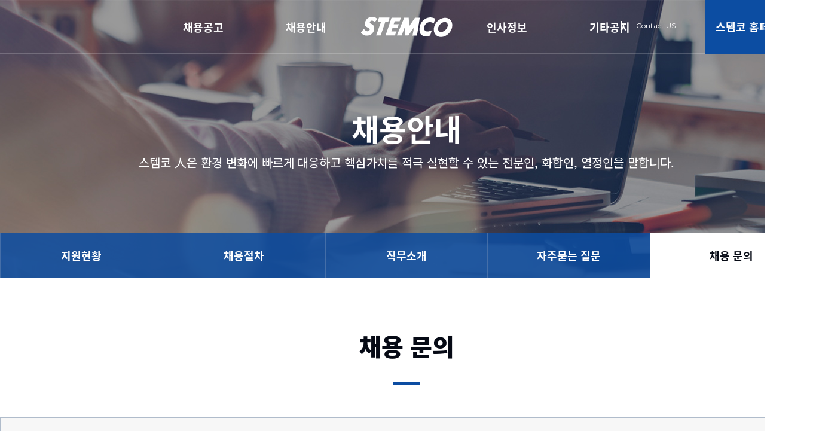

--- FILE ---
content_type: text/html
request_url: https://stemco.co.kr/recruit/sub/info/inquiry.asp
body_size: 5394
content:

<!DOCTYPE HTML>
<html lang="ko">
	<head>
		<title>스템코(주) 채용</title>
		<meta charset="UTF-8">
		<meta http-equiv="X-UA-Compatible" content="IE=edge" />
		<meta name="format-detection" content="telephone=no">
		<!-- <meta name="viewport" content="user-scalable=no, initial-scale=1.0, maximum-scale=1.0, minimum-scale=1.0, width=device-width" /> -->
		<meta name="viewport" content="width=device-width, initial-scale=1.0, maximum-scale=2.5, minimum-scale=1.0, user-scalable=yes,target-densitydpi=medium-dpi">
		<meta http-equiv="Content-Type" content="text/html; charset=utf-8"/>
		<meta http-equiv="Content-Script-Type" content="text/javascript"/>
		<meta http-equiv="Content-Style-Type" content="text/css"/>
		
<title>스템코(주)</title>
<meta name="title" content="스템코(주)" /> 
<meta name="author" content="" />
<meta name="keywords" content="" />
<meta name="subject" content=""/>
<meta name="description" content="" />
<meta name="copyright" content="" />
<meta name="content-language" content="" />



<!-- css block -->
<link rel="stylesheet" type="text/css" href="/site/css/axj.css" />
<link rel="stylesheet" type="text/css" href="/site/css/AXButton.css" />
<link rel="stylesheet" type="text/css" href="/site/css/site.css" />
<link rel="stylesheet" href="//code.jquery.com/ui/1.12.1/themes/overcast/jquery-ui.css">

<!-- js block -->
<script src="//code.jquery.com/jquery.min.js"></script>
<script src="//code.jquery.com/ui/1.12.1/jquery-ui.js"></script>
<script type="text/javascript" src="/site/js/board.js"></script>
<script type="text/javascript" src="/site/api/smarteditor2/js/HuskyEZCreator.js" charset="utf-8"></script>

		<!-- <link rel="stylesheet" type="text/css" href="/recruit/css/style.css" /> -->
		<link rel="stylesheet" type="text/css" href="/recruit/css/base.css?v=03450" />
		<link rel="stylesheet" type="text/css" href="/recruit/css/common.css?v=03450" />
		<link rel="stylesheet" type="text/css" href="/recruit/css/main.css?v=03450" />
		<link rel="stylesheet" type="text/css" href="/recruit/css/sub.css?v=03450" />
		<link rel="stylesheet" type="text/css" href="/recruit/css/board.css?v=03450" />
		<link href="https://fonts.googleapis.com/css?family=Noto+Sans+KR&display=swap" rel="stylesheet">
		<script src="http://code.jquery.com/jquery-latest.js"></script>
		<script src="/recruit/js/common.js?v=03450"></script>
		<script src="/recruit/js/main.js?v=03450"></script>

		<!--banner-->
		<script src="/js/jquery.bxslider-rahisified.js"></script>
		<!-- <script src="http://cdnjs.cloudflare.com/ajax/libs/jquery-easing/1.3/jquery.easing.min.js"></script> -->

		<!--[if lt IE 9]>
		<script src="/js/html5shiv.js"></script>
		<![endif]-->

		<!-- Global site tag (gtag.js) - Google Analytics -->
		<script async src="https://www.googletagmanager.com/gtag/js?id=UA-200849108-1"></script>
		<script>
		window.dataLayer = window.dataLayer || [];
		function gtag(){dataLayer.push(arguments);}
		gtag('js', new Date());
		gtag('config', 'UA-200849108-1');
		</script>

	</head>
<body>


<div id="wrap">
	<header>
		<div>
			<h1><a href="/recruit/index.asp"><img src="/img/common/logo_h1.png" alt="스템코"></a></h1>
			<nav>
				<ul id="gnb">
					<li>
						<a href="/recruit/sub/job/produce.asp">채용공고</a>
						<ul class="gnb1">
							<li><a href="/recruit/sub/job/produce.asp"><span>생산직군</span></a></li>
							<li><a href="/recruit/sub/job/clerical.asp"><span>사무직군</span></a></li>
							<li><a href="/recruit/sub/job/register.asp"><span>상시인재등록</span></a></li>
						</ul>
					</li>
					<li>
						<a href="/recruit/sub/info/announce.asp">채용안내</a>
						<ul class="gnb2">
							<!--<li><a href="/recruit/sub/info/announce.asp"><span>합격발표</span></a></li>-->
							<li><a href="/recruit/sub/info/present.asp"><span>지원현황</span></a></li>
							<li><a href="/recruit/sub/info/process.asp"><span>채용절차</span></a></li>
							<li><a href="/recruit/sub/info/job_introduction.asp"><span>직무소개</span></a></li>
							<!-- <li><a href="javascript:alert('준비중입니다.')"><span>직무소개</span></a></li> -->
							<li><a href="/recruit/sub/info/faq.asp"><span>자주묻는 질문</span></a></li>
							<li><a href="/recruit/sub/info/inquiry.asp"><span>채용 문의</span></a></li>
						</ul>
					</li>
					<li>
						<a href="/recruit/sub/personnel/ability.asp">인사정보</a>
						<ul class="gnb3">
							<li><a href="/recruit/sub/personnel/ability.asp"><span>인재상</span></a></li>
							<li><a href="/recruit/sub/personnel/system.asp"><span>인사제도</span></a></li>
							<li><a href="/recruit/sub/personnel/nurture.asp"><span>인재육성</span></a></li>
							<li><a href="/recruit/sub/personnel/benefit.asp"><span>복리후생</span></a></li>
							<li><a href="/recruit/sub/personnel/culture.asp"><span>조직문화</span></a></li>
						</ul>
					</li>
					<li>
						<a href="/recruit/sub/etc/bus.asp">기타공지</a>
						<ul class="gnb4">
							<li><a href="/recruit/sub/etc/bus.asp"><span>통근버스노선</span></a></li>
							<li><a href="/recruit/sub/etc/enter_making.asp"><span>입사제출서류</span></a></li>
						</ul>
					</li>
				</ul>
				<p class="cateBtn"><a href="#;"><i>-</i><i>-</i><i>-</i></a></p>
			</nav>
			<p class="contct"><a href="/recruit/sub/info/inquiry.asp"> Contact US</a></p>
			<p class="link"><a href="/kr/index.asp" target="_blank">스템코 홈페이지<i><img src="/img/common/icon_recruit.png" alt=""></i></a></p>
		</div>
	</header>
	<div class="hd_bg"></div>


	<!--모바일 카테고리-->
	<div class="mobileCategory">
		<article class="mobileNav">
			<div>
				<div class="top">
					<ul>
						<li><a href="/kr/index.asp">스템코 홈페이지 바로가기 &gt;</a></li>
					</ul>
					<a href="#;" class="close">닫기</a>
				</div>
				<!-- gnb-->
			</div>
		</article>
		<div class="m_bg"></div>
	</div>
	<!--//모바일 카테고리-->




	<article >




<article id="subVisual">
	<h2>채용안내</h2>
	<p>스템코 人은 환경 변화에 빠르게 대응하고 핵심가치를 적극 실현할 수 있는 전문인, 화합인, 열정인을 말합니다.</p>
	
	<nav id="lnb" class="lnbM2" >
		<a href="#;">채용 문의</a>
			<!--
		<ul class="menu">
			
		</ul>
			-->
	</nav>
	
	<img src="/recruit/img/sub/subVisual.jpg" alt="">
</article>

<article class="subCont">
	<h2 id="j_group">채용 문의</h2>

<article class="">
<form name="regform" action="inquiry_proc.asp" method="post" enctype="multipart/form-data">
<input type="hidden" name="ssid" value="36" />
<input type="hidden"  name="pw" value="1111" />
	<div class="boardTxt">
		<p>문의하신 내용은 작성하여 주신 귀하의 이메일로 답변하여 드림을 알려드립니다.</p>
	</div>
	<article class="boardWrite">
		<dl>
			<dt>성명<i>*</i></dt>
				<dd><input type="text" name="name" value="" class="size_middle"></dd>	
		</dl>
		<dl>
			<dt>휴대전화<i>*</i></dt>
				<dd>
					<input type="hidden"  name="mem_tel" value="" />
					<select name="mem_tel1" id="mem_tel1" class="size_small">
						<option value="010">010</option>
						<option value="011">011</option>
						<option value="011">016</option>
						<option value="011">019</option>
					</select>
					- <input type="text" name="mem_tel2" value="" class="size_small" onkeyup="inputNumberFormat(this);" maxlength="4"> - <input type="text" name="mem_tel3" value="" class="size_small" onkeyup="inputNumberFormat(this);" maxlength="4">
				</dd>	
		</dl>
		<dl>
			<dt>이메일<i>*</i></dt>
				<dd>
					<input type="hidden"  name="email" value="" />
					<input type="text" name="o_email1" value="" class="size_small2"> @ <input type="text" name="o_email2" id="o_email2" value="" class="size_small2" readonly> 
					<select name="select_email" id="select_email" class="size_small2">
						<option value="" selected>이메일 선택</option>
						<option value="naver.com">naver.com</option>
						<option value="hanmail.net">hanmail.net</option>
						<option value="hotmail.com">hotmail.com</option>
						<option value="nate.com">nate.com</option>
						<option value="yahoo.co.kr">yahoo.co.kr</option>
						<option value="empas.com">empas.com</option>
						<option value="dreamwiz.com">dreamwiz.com</option>
						<option value="freechal.com">freechal.com</option>
						<option value="lycos.co.kr">lycos.co.kr</option>
						<option value="korea.com">korea.com</option>
						<option value="gmail.com">gmail.com</option>
						<option value="hanmir.com">hanmir.com</option>
						<option value="paran.com">paran.com</option>
						<option value="1">직접입력</option>
					</select>
					<script type="text/javascript">
					//이메일 입력방식 선택
					$('#select_email').change(function(){
					   $("#select_email option:selected").each(function () {
							if($(this).val()== '1'){ //직접입력일 경우
								 $("#o_email2").val('');                        //값 초기화
								 $("#o_email2").attr("readonly",false); //활성화
							}else{ //직접입력이 아닐경우
								 $("#o_email2").val($(this).text());      //선택값 입력
								 $("#o_email2").attr("readonly",true); //비활성화
							}
					   });
					});
					</script>
				</dd>	
		</dl>
		<dl>
			<dt>제목<i>*</i></dt>
				<dd><input type="text" name="title" value="" class="size_big"></dd>	
		</dl>
		<dl>
			<dt>개인정보취급방침</dt>
				<dd>
					<div class="prvBox">
						<p>
							1. 수집하는 개인정보 항목<br>
							본 사이트는 홈페이지 문의, 서비스 신청 등을 위해 아래와 같은 개인정보를 수집하고 있습니다.<br><br>

							ο 수집항목 :<br>
							이름, 연락처, 이메일<br><br>

							ο 개인정보 수집방법 :<br>
							홈페이지 문의 및 상담<br><br>

							2. 개인정보의 수집 및 이용목적<br>
							본 사이트는 수집한 개인정보를 다음의 목적을 위해 활용합니다.<br><br>

							ο 회원 관리<br>
							개인 식별, 불만처리 등 민원처리, 고지사항 전달<br><br>


							3. 개인정보의 보유 및 이용기간<br>
							원칙적으로, 개인정보 수집 및 이용목적이 달성된 후에는 해당 정보를 지체 없이 파기합니다. 단, 다음의 정보에 대해서는 아래의 이유로 명시한 기간 동안 보존합니다.<br><br>

							보존 항목 :<br>
							이름, 연락처, 이메일<br><br>

							보존 근거 : 문서관리규정<br><br>

							보존 기간 : 3년
							</p>
					</div>
					<div class="agreeBox">
						<p>
							<input type="radio" id="agree1" name="iprotect" >
							<label for="agree1">&nbsp;<span></span>동의함</label>
						</p>
						<p>
							<input type="radio" id="agree2" name="iprotect" >
							<label for="agree2">&nbsp;<span></span>동의안함</label>
						</p>
					</div>
				</dd>
		</dl>
		<dl>
			<dt>내용<i>*</i></dt>
				<dd>
					<textarea name="content" id="content" ></textarea>
				</dd>	
		</dl>
		<dl>
			<dt>첨부파일<i>*</i></dt>
				<dd><input type="file" name="file1" value="" class="size_middle"></dd>	
		</dl>
		<dl>
			<dt>자동등록방지<i>*</i></dt>
				<dd>
					<img src="/site/api/captcha/captcha.asp" id="imgCaptcha" class="vmiddle" /> <input type="button" value="새로고침" class="AXButton Classic" onclick="RefreshImage('imgCaptcha');" style="height:45px; border-radius:3px;" />
					<input type="text" name="txtCaptcha" id="txtCaptcha" value="" class="AXInput vmiddle" style="width:150px;" maxlength="5" placeholder="코드를 입력하세요" />
				</dd>	
		</dl>
	</article>
	<ul class="btnBasic">
		<li><input type="button" name="" value="문의하기" onclick="RegChk('', '')"></li>
		<li><input type="button" name="" value="취소하기"></li>
	</ul>

</form>
</article>

<script type="text/javascript">
//게시물 쓰기 유효성 체크
function RegChk(privacy, spamcode) {
	var obj = document.regform;
	if(obj.name.value==""){ alert('이름을 입력하세요'); obj.name.focus(); return; }
	if(obj.pw.value==""){ alert('비밀번호를 입력하세요'); obj.pw.focus(); return; }
	if(obj.mem_tel1.value==""){ alert('연락처를 입력하세요'); obj.mem_tel1.focus(); return; }
	if(obj.mem_tel2.value==""){ alert('연락처를 입력하세요'); obj.mem_tel2.focus(); return; }
	if(obj.mem_tel3.value==""){ alert('연락처를 입력하세요'); obj.mem_tel3.focus(); return; }
	obj.mem_tel.value = obj.mem_tel1.value + "-" + obj.mem_tel2.value + "-" + obj.mem_tel3.value;
	if(obj.o_email1.value==""){ alert('이메일을 입력하세요'); obj.o_email1.focus(); return; }
	if(obj.o_email2.value==""){ alert('이메일을 입력하세요'); obj.o_email2.focus(); return; }
	obj.email.value = obj.o_email1.value + "@" + obj.o_email2.value;
	if(obj.title.value==""){ alert('제목을 입력하세요'); obj.title.focus(); return; }
	if(obj.iprotect[0].checked==false){ alert('개인정보취급방침에 동의해주세요'); return; }
	if(obj.txtCaptcha.value==""){ alert('자동등록방지 코드를 입력하세요'); obj.txtCaptcha.focus(); return; }
	obj.submit();
}
</script>


	</article>
	<footer>
		<article>
			<h2><img src="/img/common/logo_ft.gif" alt="스템코"></h2>
			<ul class="fnb">
				<li><a href="/recruit/sub/policy/service.asp">이용약관</a></li>
				<li><a href="/recruit/sub/policy/privacy.asp">개인정보처리방침</a></li>
			</ul>
			<address>
				<p>충청북도 청주시 흥덕구 옥산면 과학산업4로 79-44<i>|</i>TEL : 043.240.7114</p>
				<p>Copyright (C) STEMCO. All rights Reserved.</p>
			</address>
		</article>
		<div class="siteLink">
			<a href="#;">Relation site</a>
			<ul>
				<li><a href="/kr/index.asp">스템코 홍보사이트</a></li>
			</ul>
		</div>
	</footer>
</div>


</body>
</html>

--- FILE ---
content_type: text/html; charset=utf-8
request_url: https://www.google.com/recaptcha/api2/aframe
body_size: 268
content:
<!DOCTYPE HTML><html><head><meta http-equiv="content-type" content="text/html; charset=UTF-8"></head><body><script nonce="z9O0VoxfwIi4OBpRRoRoqw">/** Anti-fraud and anti-abuse applications only. See google.com/recaptcha */ try{var clients={'sodar':'https://pagead2.googlesyndication.com/pagead/sodar?'};window.addEventListener("message",function(a){try{if(a.source===window.parent){var b=JSON.parse(a.data);var c=clients[b['id']];if(c){var d=document.createElement('img');d.src=c+b['params']+'&rc='+(localStorage.getItem("rc::a")?sessionStorage.getItem("rc::b"):"");window.document.body.appendChild(d);sessionStorage.setItem("rc::e",parseInt(sessionStorage.getItem("rc::e")||0)+1);localStorage.setItem("rc::h",'1768675498125');}}}catch(b){}});window.parent.postMessage("_grecaptcha_ready", "*");}catch(b){}</script></body></html>

--- FILE ---
content_type: text/css
request_url: https://stemco.co.kr/recruit/css/base.css?v=03450
body_size: 3283
content:
@charset "utf-8";

/*font + */
@import url('https://fonts.googleapis.com/css?family=Montserrat:300,400,500,600,700,800,900|Noto+Sans+KR:300,400,500,700,900&subset=korean');
@import url('https://fonts.googleapis.com/css?family=Noto+Sans+SC:400,500&subset=chinese-simplified');
@import url('https://fonts.googleapis.com/css?family=Noto+Sans+KR&display=swap');

/* ������ ����Ʈ �������� 180124 morenvy.com */ 
/* Noto Sans KR (korean) http://www.google.com/fonts/earlyaccess */ 
@font-face { 
  font-family: 'Noto Sans KR'; 
  font-style: normal; 
  font-weight: 100; 
  src: url(//fonts.gstatic.com/ea/notosanskr/v2/NotoSansKR-Thin.woff2) format('woff2'), 
      url(//fonts.gstatic.com/ea/notosanskr/v2/NotoSansKR-Thin.woff) format('woff'), 
      url(//fonts.gstatic.com/ea/notosanskr/v2/NotoSansKR-Thin.otf) format('opentype'); 
} 
@font-face { 
  font-family: 'Noto Sans KR'; 
  font-style: normal; 
  font-weight: 300; 
  src: url(//fonts.gstatic.com/ea/notosanskr/v2/NotoSansKR-Light.woff2) format('woff2'), 
      url(//fonts.gstatic.com/ea/notosanskr/v2/NotoSansKR-Light.woff) format('woff'), 
      url(//fonts.gstatic.com/ea/notosanskr/v2/NotoSansKR-Light.otf) format('opentype'); 
} 
@font-face { 
  font-family: 'Noto Sans KR'; 
  font-style: normal; 
  font-weight: 400; 
  src: url(//fonts.gstatic.com/ea/notosanskr/v2/NotoSansKR-Regular.woff2) format('woff2'), 
        url(//fonts.gstatic.com/ea/notosanskr/v2/NotoSansKR-Regular.woff) format('woff'), 
        url(//fonts.gstatic.com/ea/notosanskr/v2/NotoSansKR-Regular.otf) format('opentype'); 
 } 
@font-face { 
  font-family: 'Noto Sans KR'; 
  font-style: normal; 
  font-weight: 500; 
  src: url(//fonts.gstatic.com/ea/notosanskr/v2/NotoSansKR-Medium.woff2) format('woff2'), 
        url(//fonts.gstatic.com/ea/notosanskr/v2/NotoSansKR-Medium.woff) format('woff'), 
        url(//fonts.gstatic.com/ea/notosanskr/v2/NotoSansKR-Medium.otf) format('opentype'); 
 } 
@font-face { 
  font-family: 'Noto Sans KR'; 
  font-style: normal; 
  font-weight: 700; 
  src: url(//fonts.gstatic.com/ea/notosanskr/v2/NotoSansKR-Bold.woff2) format('woff2'), 
        url(//fonts.gstatic.com/ea/notosanskr/v2/NotoSansKR-Bold.woff) format('woff'), 
        url(//fonts.gstatic.com/ea/notosanskr/v2/NotoSansKR-Bold.otf) format('opentype'); 
 } 
@font-face { 
  font-family: 'Noto Sans KR'; 
  font-style: normal; 
  font-weight: 900; 
  src: url(//fonts.gstatic.com/ea/notosanskr/v2/NotoSansKR-Black.woff2) format('woff2'), 
        url(//fonts.gstatic.com/ea/notosanskr/v2/NotoSansKR-Black.woff) format('woff'), 
        url(//fonts.gstatic.com/ea/notosanskr/v2/NotoSansKR-Black.otf) format('opentype'); 
 } 
/*
font-family: 'Montserrat', sans-serif;
font-family: 'Noto Sans KR', sans-serif;
*/

/*�巡�׻��� ����*/
/* ::-moz-selection { background:#263658; color:#fff; }
::selection { background:#263658; color:#fff; } */

/*�⺻�±� ����*/
*{  max-height:1000000px; }

html, body{padding:0;margin:0;}

/* ����� ���θ�� ��ƮȮ�� ���� */
body{-webkit-text-size-adjust:none; }

/*safari input*/
input[type='button'],
input[type='submit'] { -webkit-appearance: none; -webkit-border-radius: 0; }


body,table,input,textarea { font-size:14px; font-family: 'Noto Sans KR', sans-serif; color:#6a6e79; }
article, aside, details, figcaption, figure, footer, header, hgroup, menu, nav, section { display:block }


/* for AXISJ */
body, select, input, a, button{ line-height:120%; }

/* ��ũ �׵θ� ���� */
a{outline:none;select-dummy:expression(this.hideFocus=true);}

/* ������ �е��� �ʱ�ȭ */
div, pre, object, iframe, h1, h2, h3, h4, h5, h6, p, blockquote, address, dl, dt, dd, ol, ul, li, fieldset, form, legend, table, caption, tbody, tfoot, thead, tr, th, td, input, select, textarea { margin:0; padding:0; }

/* ��� ��Ʈ ������ �ʱ�ȭ */
h1, h2, h3, h4, h5, h6 {font-size:100%;font-weight:normal; line-height:120%; }

/* ����Ʈ�� ��Ÿ�� ���� */
ul, ol, li { list-style:none; }
em,address{font-style:normal;}

/* ���̺� ��Ÿ�� �ʱ�ȭ */
table {border-collapse:collapse;border-spacing:0;table-layout:fixed;width:100%;}

table {border:0;width:100%;}
table th{word-wrap:break-word}
table td{word-wrap:break-word}

/* �̹��� �� �ʵ�¿��� ���� ǥ�� �ʱ�ȭ */
img, fieldset { border:none; }
img, object { vertical-align:top; }

/* ĸ�� �ؽ�Ʈ ���� �ʱ�ȭ */
caption {text-align:left;}

/* ���±��� �ʱ�ȭ */
select {font-size:12px; vertical-align:middle;color:#6a6e79; text-transform: none; }
input {font-size:12px; vertical-align:middle;color:#6a6e79;}
textarea {font-size:12px; color:#6a6e79;}
input[type="radio"]{vertical-align:middle;}

a:link{color:#6a6e79; text-decoration:none;}
a:active{color:#6a6e79; text-decoration:none;}
a:visited{color:#6a6e79; text-decoration:none;}
a:hover{color:#6a6e79; text-decoration:none;}

/* hidden ó�� */
hr,caption, legend {width:0;height:0;font-size:0;line-height:0;overflow:hidden;visibility:hidden;}
.hide{position:absolute;top:-9999px;width:0;height:0;font-size:0;line-height:0;overflow:hidden;visibility:hidden;}

/* ��ŵ�׺���̼� */
#sknavi{position:absolute;}
#sknavi li a{position:absolute;top:-200px;}
#sknavi li a:focus,
#sknavi li a:active{top:1px;left:0;display:block;width:150px;color:#fff;height:18px;padding:5px 3px 0 3px;margin-left:5px;text-align:center;font-size:100%;font-weight:bold;background:#115aa3;text-decoration:none;}

/* ���� */

.pl0{padding-left:0px !important;}
.pl05{padding-left:5px !important;}
.pl10{padding-left:10px !important;}
.pl20{padding-left:20px !important;}
.pl30{padding-left:30px !important;}
.pl40{padding-left:40px !important;}
.pr05{padding-right:5px !important;}
.pr10{padding-right:10px !important;}
.pr20{padding-right:20px !important;}
.pr30{padding-right:30px !important;}
.pr40{padding-right:40px !important;}
.pt05{padding-top:5px !important;}
.pt10{padding-top:10px !important;}
.pt20{padding-top:20px !important;}
.pt30{padding-top:30px !important;}
.pt40{padding-top:40px !important;}
.pb05{padding-bottom:5px !important;}
.pb10{padding-bottom:10px !important;}
.pb20{padding-bottom:20px !important;}
.pb30{padding-bottom:30px !important;}
.pb40{padding-bottom:40px !important;}
.ml0{margin-left:0 !important;}
.ml05{margin-left:5px !important;}
.ml10{margin-left:10px !important;}
.ml10{margin-left:10px !important;}
.ml20{margin-left:20px !important;}
.ml30{margin-left:30px !important;}
.ml40{margin-left:40px !important;}
.ml60{margin-left:60px !important;}
.mr05{margin-right:05px !important;}
.mr10{margin-right:10px !important;}
.mr20{margin-right:20px !important;}
.mr30{margin-right:30px !important;}
.mr40{margin-right:40px !important;}
.mt05{margin-top:5px !important;}
.mt10{margin-top:10px !important;}
.mt20{margin-top:20px !important;}
.mt30{margin-top:30px !important;}
.mt40{margin-top:40px !important;}
.mb05{margin-bottom:5px !important;}
.mb10{margin-bottom:10px !important;}
.mb20{margin-bottom:20px !important;}
.mb30{margin-bottom:30px !important;}
.mb40{margin-bottom:40px !important;}

.fs11{font-size:11px;}
.fs12{font-size:12px;}
.fs13{font-size:13px;}
.fs14{font-size:14px;}
.fs15{font-size:15px;}
.fs16{font-size:16px;}
.fs17{font-size:17px;}
.fs18{font-size:18px;}
.fs19{font-size:19px;}
.fs20{font-size:20px;}
.fs25{font-size:25px;}
.fs30{font-size:30px;}
.fs35{font-size:35px;}
.fs40{font-size:40px;}

.W30{width:30px;}
.W40{width:40px;}
.W50{width:50px;}
.W60{width:60px;}
.W70{width:70px;}
.W80{width:80px;}
.W90{width:90px;}
.W100{width:100px;}
.W110{width:110px;}
.W120{width:120px;}
.W130{width:130px;}
.W140{width:140px;}
.W150{width:150px;}
.W160{width:160px;}
.W170{width:170px;}
.W180{width:180px;}
.W190{width:190px;}
.W200{width:200px;}
.W210{width:210px;}
.W220{width:220px;}
.W230{width:230px;}
.W240{width:240px;}
.W250{width:250px;}
.W260{width:260px;}
.W270{width:270px;}
.W280{width:280px;}
.W290{width:290px;}
.W300{width:300px;}



/*��ǲ ����*/

input:-ms-input-placeholder { color: #b3b5ba; }
input::-webkit-input-placeholder { color: #b3b5ba; }
input::-moz-placeholder { color: #b3b5ba; }

input { vertical-align: top; }
input[type="checkbox"], input[type="radio"] { display:none; }
input[type="checkbox"] + label { cursor:pointer; }
input[type="checkbox"] + label span { display:inline-block; width:15px; height:15px; border:1px solid #a7a7a7; box-sizing:border-box; margin:-2px 5px 0 0; vertical-align:middle; cursor:pointer; position: relative; border-radius:3px; color: #6a6e79; }
input[type="checkbox"]:checked + label span:before { content: ""; display: block; width: 9px; height: 9px; border-radius:2px; background: #f67e1f; position: absolute; top: 2px; left: 2px; }	
input[type="radio"] + label { cursor:pointer; }
input[type="radio"] + label span { display:inline-block; width:20px; height:20px; margin:-2px 5px 0 0; vertical-align:middle; cursor:pointer; border:1px solid #d9d9d9; border-radius:50%; box-sizing:border-box; position: relative; background: #f4f4f4;  color: #383d41; }
input[type="radio"]:checked + label span:before { content: ""; display: block; width: 12px; height: 12px; box-sizing:border-box; border-radius:50%; background: #383d41; position: absolute; top:3px; left: 3px; }
select { font-size:16px; width: auto; display: inline-block; color: #6a6e79; border:1px solid #d1d6dd; height:50px; padding-left:10px; box-sizing:border-box; border-radius:5px; -webkit-appearance:none; -moz-appearance:none; appearance:none; position: relative; background:#fff url(/recruit/img/sub/bullet_select.gif) no-repeat right 10px center; font-weight: 300; vertical-align: top; }
select::-ms-expand{ display: none; }
/* input[type='file'], */
input[type='text'],
input[type='password'] { font-size:16px; font-weight: 300; border-radius:5px; border:1px solid #d1d6dd; height:50px; box-sizing:border-box; line-height:48px; text-indent:10px; } 


input[type='file'] { font-size:16px; font-weight: 300; border-radius:5px; border:1px solid #d1d6dd; padding:10px 0;/*height:50px;  box-sizing:border-box; line-height:48px; text-indent:10px;  */} 
input[type='text'].center { text-align: center; text-indent:0; }
textarea { border:1px solid #d1d6dd; border-radius:5px; width: 100%; height:210px; color: #6a6e79; font-size:16px; padding:10px; box-sizing:border-box; }

.size_big { width:100%; }
.size_middle { width:420px;  }
.size_small { width:150px; }
.size_small1 { width:120px; }
.size_small2 { width:200px; }
.size_small3 { width:80px; }
.size_eyes { width:50px; }


@media screen and (max-width:1200px) {
	.size_middle { width:100%; }
	.size_small { width:30%; }
	.size_small2 { width:30%; }
	textarea { height:150px; }

}


--- FILE ---
content_type: text/css
request_url: https://stemco.co.kr/recruit/css/common.css?v=03450
body_size: 2785
content:
@charset 'utf-8';

/* ���� */


/* privacy */
.privacy { color:#666; width: 100%; overflow: hidden; box-sizing:border-box; padding:20px; font-size:15px;	line-height: 140%; word-break:break-all; }
.privacy h2 { font-size:18px; font-weight:bold; color:#000; text-align: left; margin:50px 0 30px; }
.privacy h2:first-child { margin-top: 0; }
.privacy > p { margin:15px 0;word-break:keep-all; word-wrap:break-word; }
.privacy > p+dl { margin-top: 30px; }
.privacy > dl { padding-bottom:20px;word-break:keep-all; word-wrap:break-word;}
.privacy > dl > dt{ font-size:15px;color:#3680b9;font-weight:700;padding-bottom:5px;}
.privacy > dl > dd{ padding-bottom:10px;text-align:justify; font-size:15px; line-height:140%;}
.privacy > dl > dd ul{ padding:10px; }
.privacy > dl > dd ul li{ line-height:120%; margin-top: 10px; }
.privacy > dl > dd ul li:first-child { margin-top: 0; }
.privacy > dl > dd ul li p { margin:0 10px 5px; line-height: 140%; }
.sTxt h3 { font-size:16px; color: #333; font-weight: 700; margin: 20px 0 10px; }
.sTxt p { margin-top: 10px; }
.sTxt dt { margin-top: 10px; }
.sTxt dd { margin:0 8px; }

/*layout*/
#wrap { min-width:1360px; }
#wrap > article { overflow: hidden; position: relative; }


/*header*/
header { width: 100%; min-width:1360px; height:90px; box-sizing:border-box; position: absolute; top: 0; left: 0; z-index:100;	 }
header:before { content: ""; display: block; width: 100%; height: 1px; background: rgba(255,255,255,.2); position: absolute; bottom: 0; left: 0; }
header h1 { position: absolute; top: 28px; left: 50%; margin-left:-76.5px; width: 153px; height: 34px; overflow: hidden; }
header h1 img { position: absolute; top: 0; }
#gnb { text-align: center; }
#gnb > li { display: inline-block; vertical-align: top; width: 115px; margin:35px 2% 0; position: relative; padding-bottom:34px;  }
#gnb > li:nth-child(2) { margin-right: 8%; }
#gnb > li:nth-child(3) { margin-left: 8%; }
#gnb > li > a { color: #fff; font-size:18px; font-weight: 700; }
#gnb > li ul { display: none; position: absolute; top: 55px; left: 0; width: 100%; overflow: hidden; z-index:80; padding-top: 25px; }
#gnb > li ul li { line-height: 240%; }
#gnb > li ul li a { font-size:16px; color: #6a6e79; }
#gnb > li ul li a:hover { color: #060a15;  }
header .contct { position: absolute; top: 35px; right: 230px; padding-left:25px; font-size:12px; font-family: "Montserrat"; }
header .contct:before { content: ""; display: block; width: 1px; height: 20px; background: #fff; position: absolute; top: 0; left:0;  }
header .contct a { color: #fff; }
header .link { position: absolute; top: 0; right: 0; width: 180px; height:90px; z-index:100; background: #0c4da2; }
header .link a { display: block; width:100%; line-height:90px; color: #fff; font-size:18px; font-weight: 700;	text-align: center; }
header .link a i { display: inline-block; vertical-align: middle; height:16px; overflow: hidden; margin:-2px 0 0 4px; }
.cateBtn { display: none;  position: absolute; top: 0; right: 0; width: 90px; height: 90px;  z-index:200; }
.cateBtn a { display: block; width: 100%; height: 100%; background: #0c4da2; position: relative; }
.cateBtn a i { display: block; width: 28px; height: 3px; background: #fff; position: absolute; top: 37px; left: 31px; font-size:0; }
.cateBtn a i:nth-child(2) { top: 44px; }
.cateBtn a i:last-child { top: 51px; }


/*hover*/
header.on { background: #fff; border-color:#dfdfdf; }
header.on h1 a img {  top:-34px; }
header.on #gnb > li > a { color: #060a15; }
header.on #gnb > li:hover > a { color: #0c4da2; }
header.on #gnb > li:hover > a:before { content: ""; display: block; width: 100%; height:4px; background: #0c4da2; position: absolute; bottom: 0; left: 0;  }
header.on .contct:before { background: #dfdfdf; }
header.on .contct a { color: #6a6e79; }



.hd_bg { display: none;  width: 100%; height: 230px; background: rgba(255,255,255,.9);  position: absolute; top: 90px; left: 0; z-index:80; }



/*footer*/
footer { background: #060a15; box-sizing:border-box; padding:50px 20px 60px; position: relative; }
footer > article { overflow: hidden; }
.fnb { margin-top: 55px; overflow: hidden; }
.fnb li { float: left; }
.fnb li:not(:first-child):before { content: ""; display: block; width: 1px; height: 14px; background: #71717c; float: left; margin:3px 15px 0; }
.fnb li a { color: #fff; font-size:16px; }
footer address { margin-top: 15px; overflow: hidden; font-family: "Montserrat", "Noto Sans KR"; font-weight: 300; }
footer address p { margin-top: 5px; }
footer address p i { margin:0 8px; font-style:normal; font-size:13px; vertical-align: top; display: inline-block; }
footer .siteLink { width: 195px; height: 45px; box-sizing:border-box; border:1px solid #6a6e79; font-family: "Montserrat", "Noto Sans KR"; position: absolute; top: 50px; right: 20px; z-index:2; }
.siteLink > a { display: block; width: 100%; height: 100%; overflow: hidden; position: relative; line-height: 43px; color: #6a6e79; text-indent:20px; font-weight: 500; }
.siteLink > a:after { content: ""; display: block; position: absolute; top: 17px; right: 15px; width: 0; height: 0; border-left: 4px solid transparent; border-right: 4px solid transparent; border-bottom: 6px solid #6a6e79; }
.siteLink ul { position: absolute; bottom: 40px; left: -1px; width: 100%; overflow: hidden; background: #060a15; border:1px solid #6a6e79;  display: none; }
.siteLink li { overflow: hidden; }
.siteLink li a { display: block; line-height: 40px; width: 100%; text-indent:20px; }


/*mobileCateogry*/
.mobileNav { height: 100%; width: 280px; right: 0; top: 0; z-index: 99999; position: fixed; overflow-y: auto; overflow-x: visible; transition:all .3s; -webkit-transition:all .3s; transform:translate3d(100%,0,0); -webkit-transform:translate3d(100%,0,0); display:none \9;  }
.mobileNav.on { transform:translate3d(0,0,0); -webkit-transform:translate3d(0,0,0); display:block \9; }
.m_bg { display: none; position: fixed; top: 0; right: 0; bottom: 0; left: 0; background-color: rgba(0,0,0,.5);  z-index: 9999; opacity:0; transition:all .3s; -webkit-transition:all .3s; }
.m_bg.on { opacity:1; display: block; }
.mobileNav > div { position:absolute; right:0; height:100%; width:280px;background:#fff; }
.mobileNav .top { overflow: hidden; height: 90px; box-sizing:border-box; position: relative; background: #0c4da2; }
.mobileNav .top ul { overflow: hidden; margin:35px 0 0 20px; }
.mobileNav .top li { float: left; position: relative; }
.mobileNav .top li:not(:first-child):before { content: ""; display: block; width: 1px; height: 10px; background: #ddd; float: left; margin:5px 10px 0; }
.mobileNav .top li a { color: #eee; }
.mobileNav .top .close { display: block; width: 22px; height: 22px; position: absolute; top: 35px; right: 10px; overflow: hidden; text-indent:-9999px; }
.mobileNav .top .close:before { content: ""; display: block; width: 2px; height: 30px; background: #fff; position: absolute; top: -5px; left: 10px; transform:rotate(45deg); -webkit-transform:rotate(45deg); border-radius:1px;  }
.mobileNav .top .close:after { content: ""; display: block; width: 2px; height: 30px; background: #fff; position: absolute; top: -5px; right:10px; transform:rotate(-45deg); -webkit-transform:rotate(-45deg); border-radius:1px; }
#gnbM { width:100%; overflow:hidden; border-bottom:1px solid #ddd; }
#gnbM > li { border-top:1px solid #ddd; }
#gnbM li:first-child { border-top:none; }
#gnbM li a { display:block; width:100%; text-indent:20px; position:relative;   }
#gnbM li a:before,
#gnbM li a:after { content: ""; display: block; position: absolute;  }
#gnbM > li > a { height:55px; line-height:55px; color:#555; font-size:17px; font-weight:500; box-sizing:border-box; }
#gnbM > li > a:before { width: 2px; height: 12px; background: #fff; top:22px; right:25px;  }
#gnbM > li > a:after { width: 12px; height: 2px; background: #fff; top:27px; right:20px;  }
#gnbM > li.on > a { background:#333; color: #fff; }
#gnbM > li.on > a:before { width:12px; height:12px; top: 19px; right:20px; background:none; box-sizing:border-box; border-right:2px solid #fff; border-bottom:2px solid #fff; transform:rotate(45deg); -webkit-transform:rotate(45deg); }
#gnbM > li.on > a:after { display: none; }
#gnbM > li ul { display:none; background:#f2f2f2; overflow: hidden; }
#gnbM > li li { border-top:1px solid #ddd; }
#gnbM > li li a { height:45px; line-height:45px; color:#666; font-size:16px; }
#gnbM > li li.on a { color:#0c4da2; background:#fff; }
#gnbM > li li a:before { width:12px; height:12px; top: 17px; right:20px; background:none; box-sizing:border-box; border-right:2px solid #999; border-bottom:2px solid #999; transform:rotate(-45deg); -webkit-transform:rotate(-45deg); }
#gnbM > li li.on a:before { border-color:#0c4da2; }



@media screen and (max-width:1200px) {

	/*layout*/
	#wrap { min-width:100%; }

	/*header*/
	header { min-width:100%; box-sizing:border-box; position: relative; background: #fff; }
	header:before { display: none; }
	header h1 a img,
	header.on h1 a img {  top:-34px; }
	#gnb,
	header .contct,
	header .link { display: none; }
	.cateBtn { display: block; }




	/*footer*/
	footer { position: relative; padding:50px 15px 60px;  }
	footer .siteLink { position: absolute; top:40px; right: 15px; }
}


@media screen and (max-width:650px) {


	/*header*/
	header { height: 85px; }
	header h1 { top: 32px; }
	header h1 a { width: 128px; height: 28px; }
	header h1 a img, header.on h1 a img { top:-28px; height: 56px; }
	.cateBtn { width: 85px; height: 85px; }
	.cateBtn a i { top: 34px; left: 28.5px; }
	.cateBtn a i:nth-child(2) { top: 41px; }
	.cateBtn a i:last-child { top: 48px; }



	/*footer*/
	footer { padding:90px 15px 30px; }
	footer h2 img { height: 30px; }
	.fnb { margin-top: 30px; }
	.fnb li:not(:first-child):before { margin:3px 15px 0; }
	.fnb li a { font-size:15px; }
	footer .siteLink { width: calc(100% - 30px); height: 45px; top: 20px; right: 15px; }
}

--- FILE ---
content_type: text/css
request_url: https://stemco.co.kr/recruit/css/main.css?v=03450
body_size: 3706
content:
/*main layout*/
.mainCon { overflow: hidden; position: relative; text-align: center;  }
.mainCon > div { overflow: hidden; }
.mainCon > div > article { width: 100%; height: 100%; transition:all .3s; -webkit-transition:all .3s; display: table;}
.mainCon > div > article > article { display: table-cell; vertical-align: middle; }
.mainCon > div.ft_hidden { position:absolute; /* bottom:0;  */left:0; width:100%; font-size:0; z-index:0; }
.mainCon > div.hd_hidden { position:absolute; top:0; left:0; width:100%; height:0 !important; font-size:0; z-index:-1; }


/*mainVisual*/
#mainVisual { overflow: hidden; position: relative;  }
#mainVisual > a { position: absolute; bottom: 0; left: 50%; margin-left:-53.5px; z-index:60; color: #fff; font-family: "Montserrat";  font-size:14px; font-weight: 700; padding-bottom: 70px; }
#mainVisual > a:before { content: ""; display: block; width: 2px; height: 60px; background: #fff; position: absolute; bottom: 0; left: 50%; margin-left:-1px; }
#mainVisual .bx-pager { position:absolute; bottom:95px; width:auto; top: 48%; left:0; z-index:99;  }
#mainVisual .bx-pager div { display:block; margin-top: 7px; }
#mainVisual .bx-pager div:first-child { margin-top: 0; }
#mainVisual .bx-pager a { display: block; width:17px; height:3px; text-indent:-9999px; background: #fff; transition:width .3s; -webkit-transition:width .3s; }
#mainVisual .bx-pager a:hover, #mainVisual .bx-pager a.active { background: #0c4da2; width: 30px; }
.visual, .visual li { width: 100%;  position: relative; font-family: "Noto Sans SC", "Noto Sans KR"; text-align: left;  }
.visual li img { position: absolute; top: -9999px; right: -9999px; bottom: -9999px; left: -9999px; margin: auto; min-width: 100%; min-height: 100%; z-index:-1; }
.visual li > div { display: table; width: 100%; max-width:1360px; margin: 0 auto; height: 100%; }	
.visual article { display: table-cell; vertical-align: middle; color: #fff; }
.visual h2 { font-family: "Montserrat"; font-weight: 900; font-size:80px; line-height: 100%; letter-spacing: -1px; text-transform: uppercase; animation:vsTit 1s; -webkit-animation:vsTit 1s; }
.visual h2 span { display: block; }
.visual p { margin-top: 15px; font-size:22px; line-height: 120%; }

@keyframes vsTit { 
	0% { opacity:0; margin-top: 5%;}
	100% { opacity:1; margin-top: 0; }
}
@-webkit-keyframes vsTit { 
	0% { opacity:0; margin-top: 5%;}
	100% { opacity:1; margin-top: 0; }
}


/*CAREER*/
.crCon { background: url(/recruit/img/main/bg_cr.gif) no-repeat center; background-size:cover; position: relative; }
.crCon:before { content: ""; display: block; width: 2px; height: 60px; background: #010104; position: absolute; top: 0; left: 50%; margin-left:-1px; z-index:50; }
.crCon h3 { text-align: center; font-family: "Montserrat"; font-size:46px; line-height:120%; font-weight: 900; color: #060a15; }
.crCon h3:after { content: ""; display: block; width: 48px; height: 3px; background: #0c4da2; margin:25px auto 0;  }
.crCon h3+p { margin-top: 20px; color: #6a6e79; font-size:18px; line-height:120%; }
.crCon .box { margin: 80px auto 0; width: 1360px; overflow: hidden;  }
.crCon .box a { display: block; width: 100%; height: 100%; overflow: hidden; box-sizing:border-box; color: #fff; }
.crCon .box .left { float: left; width: 535px; height:415px; background:url(/recruit/img/main/bg_click.gif) no-repeat center; position: relative; background-size:cover; }
.crCon .box .left:hover { background-size: 105%; }
.crCon .box .left a { padding:65px 50px; }
.crCon .box .left dl { text-align: left; }
.crCon .box .left dt { font-size:24px; line-height:100%; font-weight: 700; }
.crCon .box .left dt:after { content: ""; display: block; width: 35px; height: 1px; background: #fff; margin-top:18px; }
.crCon .box .left dd { font-size:16px; line-height:150%; margin-top: 25px; color:rgba(255,255,255,.9);	 }
.crCon .box .left i { position: absolute; bottom: 75px; right: 75px; }
.crCon .box > ul { float: left; margin-left:30px; width:370px; }
.crCon .box li { overflow: hidden; width: 100%; height:192px; margin-top: 31px; background:url(/recruit/img/main/bg_recruit.gif) no-repeat center;  background-size:cover !important; }
.crCon .box li:first-child { margin: 0; background:url(/recruit/img/main/bg_faq.gif) no-repeat center;  }
.crCon .box li:hover { background-size: 105% !important; }
.crCon .box li a { display: table; }
.crCon .box li p { display: table-cell; vertical-align: middle; text-align: left; padding-left:55px; font-size:24px; font-weight: 700; }
.crCon .box li p i { width: 85px; text-align: center; display: inline-block; margin-right: 20px; }
.crCon .box li p img { vertical-align: middle; }
.crCon .box .right { float: right; width: 395px; height: 415px; background: #0c4da2;  }
.crCon .box .right a { display: table; }
.crCon .box .right dl { display: table-cell; vertical-align: middle; }
.crCon .box .right dt { font-size:24px; line-height:120%; font-weight: 700; margin-top: 20px; }
.crCon .box .right dt img { display: block; margin: 0 auto 20px; }
.crCon .box .right dd { font-size:16px; line-height:150%; margin-top: 10px; color:rgba(255,255,255,.8); }
.crCon .box .right dd span { display: block; }
.crCon .box .right dd p { margin-top: 25px; font-size:30px; line-height:100%; font-weight: 700; color: #fff; }



/*APPLICATION*/
.appCon { background: #0c4a9c url(/recruit/img/main/bg_app.gif) no-repeat left; opacity:.9999; position: relative;  text-align: left; }
.appCon:before { content: ""; display: block; width: calc(50% + 270px); height:100%; background:#fff; position: absolute; top: 0; right: 0; z-index:-1; }
.wrapApp { width: 1360px; margin: 0 auto; display: table; }
.appCon .left { display: table-cell; vertical-align: top; width:410px; color: #fff; margin-top: 40px; }
.appCon .left h3 { font-family: "Montserrat"; font-weight: 900; font-size:46px; }
.appCon .left h3:after { content: ""; display: block; width: 48px; height: 3px; background: #fff; margin-top: 25px; }
.appCon .left p { margin-top: 25px; font-size:18px; }
.appCon .left a { display: block; margin-top: 50px; width: 90px; height: 90px; box-sizing:border-box; border:1px solid #fff; position: relative; font-size:0; }
.appCon .left a:before { content: ""; display: block; width: 28px; height:10px; background: #fff; position: absolute; top: 39px; left: 30px; }
.appCon .left a:after { content: ""; display: block; width: 10px; height:28px; background: #fff; position: absolute; top: 30px; left: 39px; }
.appCon .right { display: table-cell; vertical-align: middle; width: 950px; overflow: hidden; box-sizing:border-box; padding-left:70px; }
.appCon .tabMenu { width:100%; overflow: hidden; }
.appCon .tabMenu li { float: left; width: 33.3%; padding-bottom: 10px; }
.appCon .tabMenu li:first-child { width:33.4%; }
.appCon .tabMenu li span { display: block; height: 70px; line-height:70px; position: relative;	background: #f0f2f5; text-align: center; font-size:18px; color: #6a6e79; cursor:pointer; }
.appCon .tabMenu li.on span { background: #060a15; color: #fff; }
.appCon .tabMenu li.on span:after { content: ""; display: block; width: 0; height: 0; border-left: 9px solid transparent; border-right: 9px solid transparent; border-top: 9px solid #060a15; position: absolute; bottom: -9px; left: 50%; margin-left:-4.5px; }
.appCon .tabContent { margin-top: 15px; overflow: hidden; }
.appCon .appList { border-top:2px solid #060a15; border-bottom:2px solid #060a15; overflow: hidden;  }
.appCon .appList li { overflow: hidden; border-bottom:1px solid #a9b6c6; }
.appCon .appList li a { display: block; width: 100%; overflow: hidden; box-sizing:border-box; padding:15px 20px; }
.appCon .appList p { width: 94px; height: 94px; border-radius:5px; background: #0f2b51; float: left; text-align: center; color: #fff; }
.appCon .appList p em { display: block; width: 100%; height: 54px; background: #0c4da2; line-height:54px; font-family: "Montserrat"; font-weight: 700; font-size:24px; border-radius:5px 5px 0 0; }
.appCon .appList p span { display: block; width: 100%; line-height:40px; font-size:15px;  }
.appCon .appList dl { float: left; margin-left:30px; width:calc(100% - 130px);  }
.appCon .appList dt { color: #6a6e79; font-size:18px; margin-top: 8px; }
.appCon .appList dt span { display: block; margin-top: 9px;  font-size:20px; color: #060a15; font-weight: 700; line-height:120%; overflow: hidden; text-overflow:ellipsis; white-space:nowrap; }
.appCon .appList dd { margin-top: 8px; color: #0c4da2; font-family: "Montserrat"; font-size:16px; font-weight: 300; }
.appCon .appList .end p { background: #6b7785;  }
.appCon .appList .end p em { background: #acb0bd; }

/*메인배너*/
.btBn { width: 100%; height:410px; background:url(/recruit/img/main/bg_btBn.gif) no-repeat center; background-size:cover; display: table; text-align: center; box-sizing:border-box; padding:0 15px; }
.btBn div { display: table-cell; vertical-align: middle; }
.btBn h3 { color: #fff; font-size:26px; line-height:140%; text-shadow:0 0 5px rgba(0,0,0,.5); }
.btBn h3 span { display: block; font-size:40px; line-height:130%; font-weight:700; }
.btBn h3 span em {  font-family: "Montserrat"; font-weight: 900; }
.btBn a { display: block; margin: 30px auto 0; width: 255px; height: 55px; line-height:55px; font-size:16px; font-weight: 500; background: #0c4da2; color: #fff; text-align: left; text-indent:25px; position: relative;  }
.btBn a img { position: absolute; top: 24px; right: 25px; } 


@media screen and (max-width:1200px) {


	/*main layout*/
	.mainCon > div { box-sizing:border-box;  }
	.mainCon > div > article,
	.mainCon > div > article > article { display: block; }


	/*mainVisual*/
	#mainVisual > a { display: none; }
	.visual li { height:60vw !important; min-height:450px; }
	.visual li img { min-width: auto; height:100%; }
	.visual li > div { width: 100%; box-sizing:border-box; padding:0 50px;  }	
	.visual h2 { font-size:60px; }


	/*CAREER*/
	.crCon { box-sizing:border-box; padding:50px 15px; }
	.crCon:before { display: none; }
	.crCon h3:after { margin-top: 15px; }
	.crCon .box { margin-top: 40px; width: 100%; }
	.crCon .box .left { float: none; width: 100%; height:300px; }
	.crCon .box .left i { bottom: 35px; right: 50px; }
	.crCon .box > ul { float: left; margin:15px 0 0; width:45%; }
	.crCon .box li { height:150px; margin-top: 15px; text-align: center; }
	.crCon .box li p { padding-left:8%; }
	.crCon .box li p i { width: 60px; margin-right: 10px; }
	.crCon .box li p img { height:45px;	}
	.crCon .box .right { width: calc(55% - 15px); height: 315px; margin:15px 0 0 15px; }
	.crCon .box .left:hover, 	.crCon .box li:hover { background-size: cover !important; }


	/*APPLICATION*/
	.appCon { box-sizing:border-box; background-size:50%; background-position:left top; }
	.appCon:before { display: none; }
	.wrapApp { width: 100%; display: block; }
	.appCon .left { display: block; width:100%; margin:0; padding: 50px 15px 30px; text-align: center; box-sizing:border-box; }
	.appCon .left h3:after { margin: 25px auto 0; }
	.appCon .left p { margin-top: 25px; font-size:18px; }
	.appCon .left a { margin: 25px auto 0; }
	.appCon .right { display: block; width: 100%; overflow: hidden; box-sizing:border-box; background:#fff; padding:30px 15px 50px;  }


}


@media screen and (max-width:650px) {

	.scrollTop { width: 40px; height: 40px; background-size:5px; }


	/*mainVisual*/
	.visual li { min-height:250px; }
	.visual li > div { width: 100%; box-sizing:border-box; padding:0 20px 0 45px;  }	
	.visual h2 { font-size:35px; word-break:break-all; }
	.visual h2 span { display: inline; margin-left: 3px; }
	.visual h2 span.br { display: block; margin-left: 0; }
	.visual p { margin-top: 15px; font-size:18px; }




	/*CAREER*/
	.crCon h3 { font-size:35px; }
	.crCon h3+p { font-size:15px; }
	.crCon .box .left { height:auto; }
	.crCon .box .left a { padding:30px 20px; }
	.crCon .box .left dt { font-size:20px; }
	.crCon .box .left dd { font-size:15px; line-height:130%; margin-top: 15px; }
	.crCon .box .left i { position: absolute; bottom: 20px; right: 20px; }
	.crCon .box .left i img { width: 45px; }
	.crCon .box > ul { float: none; width:100%; }
	.crCon .box li { height:auto; padding:25px 0; }
	.crCon .box li p { padding-left:8%; font-size:20px; }
	.crCon .box li p i { width: 60px; margin-right: 10px; }
	.crCon .box li p img { height:45px;	}
	.crCon .box .right { float: none; width: 100%; height: auto; margin-left: 0; padding:15px 0; }
	.crCon .box .right dt { font-size:20px; margin-top: 20px; }
	.crCon .box .right dt img { height:55px; margin-bottom: 10px; }
	.crCon .box .right dd { font-size:15px; line-height:130%; }
	.crCon .box .right dd p { margin-top:15px;  } 


	/*APPLICATION*/
	.appCon .left h3 { font-size:35px; }
	.appCon .left h3:after { margin-top:15px; }
	.appCon .left p { margin-top: 20px; font-size:15px; }
	.appCon .left a { margin-top:20px; width: 55px; height: 55px; }
	.appCon .left a:before { width: 20px; height:5px; top: 24px; left: 16.5px; }
	.appCon .left a:after { width: 5px; height:20px;  top: 16.5px; left: 23.5px; }
	.appCon .tabMenu li span { height: 55px; line-height:55px; font-size:16px; }
	.appCon .appList li a { padding:15px 10px; }
	.appCon .appList p { width: 80px; height: 80px; }
	.appCon .appList p em { height: 45px; line-height:45px; font-size:20px; }
	.appCon .appList p span { line-height:35px; }
	.appCon .appList dl { margin-left:20px; width:calc(100% - 100px);  }
	.appCon .appList dt { font-size:15px; margin-top: 4px; }
	.appCon .appList dt span { margin-top: 4px; font-size:18px; }
	.appCon .appList dd { margin-top: 8px; font-size:14px; }



	/*메인배너*/
	.btBn { height:auto; padding:10% 15px; }
	.btBn h3 { font-size:16px; line-height:110%;  }
	.btBn h3 span { font-size:30px; line-height:110%; margin-top: 5px; }
	.btBn h3 span em { display: block; }

}


--- FILE ---
content_type: text/css
request_url: https://stemco.co.kr/recruit/css/sub.css?v=03450
body_size: 7273
content:
/* common */
#subVisual { width: 100%; height: 465px; text-align: center;  position: relative; color: #fff; box-sizing:border-box; padding:0 15px; }
#subVisual > img { position: absolute; top: -9999px; right: -9999px; bottom: -9999px; left: -9999px; margin: auto; min-width: 100%; min-height: 100%; z-index:-1;}
#subVisual h2 { font-size:50px; font-weight: 700; padding-top: 185px; }
#subVisual p { font-size:20px; margin-top: 15px; line-height:120%;	  }
#lnb { position: absolute; bottom: 0; left: 0; width: 100%; height: 75px; background:rgba(12,77,162,.85); z-index:5; overflow: hidden; }
#lnb > a { display: none; }
#lnb > ul { max-width:1360px; width: 100%; height: 100%; overflow: hidden; margin:0 auto; box-sizing:border-box; border-right:1px solid rgba(85,123,174,.7); }
#lnb > ul > li { float: left; height: 75px; box-sizing:border-box; border-left:1px solid rgba(85,123,174,.7); }
#lnb > ul > li a { display: table; width: 100%; height: 100%; font-size:18px; font-weight: 700; color: #fff; }
#lnb > ul > li a span { display: table-cell; vertical-align: middle; line-height: 120%; }
#lnb > ul > li.on a { background: #fff; color: #060a15; }

#lnb .menu_m { display: none; }

#lnb.lnbM5 { display: none; }

.subCont { width: 100%; max-width:1360px; margin: 90px auto; overflow: hidden; }
.subCont h2 { text-align: center; overflow: hidden; color: #060a15; font-size:40px; line-height: 120%; font-weight: 900; }
.subCont h2:after { content: ""; display: block; width: 45px; height: 5px; background: #0c4da2; margin:35px auto 0; }
.subCont > article { margin-top: 55px; overflow: hidden; font-size:16px; color: #6a6e79; letter-spacing: -.5px; }

.leftTit { font-size:26px; color: #060a15; font-weight:700; line-height:120%; margin-bottom: 20px; }



.clickbox { cursor:pointer; }
.clickbox img { vertical-align: top; margin-top: 4px; }
.clickbox.click img { vertical-align: top; margin-top: 4px; transform:rotate(180deg); -webkit-transform:rotate(180deg); }

@media screen and (max-width:1200px) {
	.subCont > article { box-sizing:border-box; padding:0 15px; }
}
@media screen and (max-width:650px) {
	/* common */
	#subVisual { height: auto; padding:15% 15px; box-sizing:border-box; }
	#subVisual > img { height: 100%;}
	#subVisual h2 { font-size:40px; padding-top:30px; }
	#subVisual p { font-size:15px; margin-top: 10px;  }

	#lnb { position: relative; width: 100%; height: 50px; background:rgba(12,77,162,1);  overflow: visible; }
	#lnb > a { display: block; width: 100%; height: 50px; line-height: 50px; text-indent:10px; color: #fff; font-size:16px; position: relative; }
	#lnb > a:after { content: ""; display: block; width: 0; height: 0; position: absolute; top: 20px; right: 15px; border-left: 6px solid transparent; border-right: 6px solid transparent; border-top: 8px solid #fff; }
	#lnb > ul { height:auto; }
	#lnb .menu { display: none; }
	#lnb .menu_m { display: none; width: 100%; overflow: hidden; border:1px solid #ddd; background: #fff; position: absolute; top: 50px; left: 0; z-index:200; }
	#lnb .menu_m li { float: none; width: 100% !important; height: 45px; border:none; border-top:1px solid #ddd; }
	#lnb .menu_m li:first-child { border-top:none; }
	#lnb .menu_m li a { display: block; font-size:15px; font-weight: 500; color: #444; width: 100%; height:100%; text-indent:10px; line-height: 45px;  }
	#lnb .menu_m li a span { line-height:45px; }
	.subCont { margin: 45px auto; }
	.subCont h2 { font-size:35px; }
	.subCont h2:after { margin-top: 20px; }
	.subCont > article { margin-top: 35px; font-size:15px;  }
}



/* 인사제도 * 채용절차 */
.stCon > div { box-sizing:border-box; border:1px solid #b0bccb; background: #f7f7f7; padding:60px 70px; text-align: center; }
.stCon > div > p { color: #060a15; font-size:26px; line-height:130%; font-weight: 700; }
.stCon > div p span { display: block; }
.stCon > div > ul { margin-top: 35px; text-align: center; font-size:0;  }
.stCon > div > ul li {display: inline-block; vertical-align: top; width:380px;letter-spacing: -.5px; font-family: "Montserrat";  font-size:28px; font-weight: 700;margin-right:10px }
.stCon > div > ul li p{  background: rgba(91,141,202,.8); border-radius:45px;color:#fff;height:90px;line-height:90px; position: relative; z-index:1;}
/*.stCon > div > ul li:first-child { margin-right:-32px; background:rgba(59,142,200,.8); z-index:0; }
.stCon > div > ul li:last-child { margin-left: -32px; background:rgba(62,170,206,.8); z-index:0; }*/
.stCon > div > ul li:first-child p {background:rgba(59,142,200,.8); z-index:0;}
.stCon > div > ul li:last-child{margin-right:0;}
.stCon > div > ul li:last-child p {background:rgba(62,170,206,.8); z-index:0;}
.stCon > div > ul li span { display: block;width: 150px; height: 150px; border-radius:50%; background: #fff;border:1px solid #aab7c7; position: relative;margin:30px auto 50px; }
.stCon > div > ul li span img { position: absolute; top: -9999px; right: -9999px; bottom: -9999px; left: -9999px; margin: auto;  }
.stCon > div > ul li span:before{content:"";position:absolute;bottom:-5px;left:50%;margin-left:-2%;width:8px;height:8px;background:#aab7c7;border-radius:50%;}
.stCon > div > ul li span:after{content:"";position:absolute;bottom:-52px;left:50%;width:1px;height:52px;background:#aab7c7;}

.stCon h3 { margin-top: 45px; color: #060a15; font-size:26px; line-height:100%; font-weight: 700; position: relative;  padding-left: 27px; }
.stCon h3:before { content: ""; display: block; width: 8px; height: 8px; border-radius:50%; border:5px solid #6a6e79; position: absolute; top: 5px; left: 0; }
.stCon h3+p { color: #6a6e79; line-height:150%; margin:10px 0 0 30px; }
.stCon .list { margin:15px 0 0 20px; }
.stCon .list li { overflow: hidden; color: #6a6e79; position: relative; padding-left: 10px; line-height:180%; }
.stCon .list li:before { content: ""; display: block; width: 3px; height: 3px; background: #0c4da2; position: absolute; top: 13px; left: 0; }
.stCon .list li em { color: #060a15; font-weight: 700; }
.stCon .process { margin-top: 40px; overflow: hidden; display: inline-block; width:auto; text-align: center; }
.stCon .process li { display: inline-block; vertical-align: top; background:url(/recruit/img/sub/bullet_process.gif) no-repeat 30px center; padding-left:105px; }
.stCon .process li:first-child { padding-left: 0; }
.stCon .process li span { display: inline-block; vertical-align: top; width: 132px; height: 132px; border-radius:50%; background: #9aaabe; text-align: center; line-height:132px; color: #fff; font-size:19px; font-weight: 700;  }
.stCon .process li:nth-child(2) span { background: #8caeda; }
.stCon .process li:nth-child(3) span { background: #5d8ac5; }
.stCon .process li:nth-child(4) span { background: #4578bb; }
.stCon .process li:nth-child(5) span { background: #205dac; }
.stCon .process li:nth-child(6) span { background: #0c4da2; }
.stCon .step { margin-top: 40px; overflow: hidden; display: inline-block; width:auto; text-align: center; }
.stCon .step li { display: inline-block; vertical-align: top; background:url(/recruit/img/sub/bullet_process.gif) no-repeat 30px 60px; padding-left:105px; }
.stCon .step li:first-child { padding-left: 0; }
.stCon .step li span { display: block; float: right; width: 132px; height: 132px; border-radius:50%; background: #0c4da2; position: relative; }
.stCon .step li span img { position: absolute; top: -9999px; right: -9999px; bottom: -9999px; left: -9999px; margin: auto;  }
.stCon .step li p { clear:right; padding-top:15px; width:132px; height: 63px; box-sizing:border-box; float: right; margin-top: 5px; color: #060a15; font-weight: 700; font-size:20px; line-height:120%;  }
.numberList { margin-top: 80px; }
.numberList li { overflow: hidden; margin-bottom: 7px; }
.numberList li i { display: inline-block; width: 45px; height: 45px; border-radius:50%; background: #ebeff1; color: #7e8795; font-size:22px; line-height:45px; font-weight: 700; text-align: center; font-style:normal; font-family: "Montserrat";  }
.numberList li p { display: inline-block; vertical-align: top; margin:10px 0 0 15px; width:calc(100% - 70px); line-height:130%; }
.numberList li p em { color: #060a15; font-weight: 700;  }


/*인재육성*/
.ntCon .title { width: 100%; overflow: hidden; padding:20px; border:10px solid #e8e8e8; box-sizing:border-box; border-radius:120px; z-index:-1; }
.ntCon .title > div { box-sizing:border-box; width:100%; overflow: hidden; border:3px dashed #c3c5c9; border-radius:90px; padding:20px;  }
.ntCon .title > div > div { width: 100%; height:140px; background: #f7f7f7; border-radius:60px; display: table; text-align: center; }
.ntCon .title > div > div p { display: table-cell; vertical-align: middle; color: #060a15; font-size:26px; font-weight: 700; line-height:130%; }
.ntCon .title > div > div p span { display: block; }
.ntCon > article { overflow: hidden; margin-top: -40px;   }
.ntCon > article li { float: left; width: 428px; margin-left:38px; position: relative;  }
.ntCon > article li:first-child { margin-left: 0; }
.ntCon > article li:before { content: ""; display: block; width: 18px; height: 18px; border-radius:50%; box-sizing:border-box; background: #fff; border:5px solid #5688c7; position: absolute; top: 0; left: 50%; margin-left:-9px;  }
.ntCon > article li h3 { display: block; margin-top: 25px; width: 100%; height:108px; background:#5688c7; border-radius:50px; line-height:108px; text-align: center; font-size:22px; color: #fff; font-weight: 700;  }
.ntCon > article li:nth-child(2):before { border-color:#3ca6cd; }
.ntCon > article li:nth-child(2) h3 { background:#3ca6cd; }
.ntCon > article li:last-child:before { border-color:#3c91ca; }
.ntCon > article li:last-child h3 { background:#3c91ca; }
.ntCon > article dl { margin-top: 33px;  width: 100%; height: 320px; box-sizing:border-box; border:1px solid #a9b6c6; background: #f7f7f7; position: relative; text-align: center; }
.ntCon > article dl:before { content: ""; display: block; width: 1px; height: 33px; background: #a9b6c6; position: absolute; top: -34px; left: 50%; }
.ntCon > article dl:after { content: ""; display: block; width: 7px; height: 7px; border-radius:50%; background: #a9b6c6; position: absolute; top: -3px; left: 50%; margin-left:-3px; }
.ntCon > article dt { display: block; width: 122px; height: 122px; box-sizing:border-box; border:1px solid #a9b6c6; border-radius:50%; background: #fff; position: relative; margin:33px auto 15px; }
.ntCon > article dt img { position: absolute; top: -9999px; right: -9999px; bottom: -9999px; left: -9999px; margin: auto;  }
.ntCon > article dd { text-align: center; color: #6a6e79; line-height:130%; margin-bottom: 6px; }
.ntCon > article dd em { font-weight: 700; display: block;  }


/*입사제출서류*/
.emCon .tabMenu { width: 100%; height:70px; box-sizing:border-box; background: #f7f7f7;	 opacity:.999; position: relative; }
.emCon .tabMenu:before { content: ""; display: block; width: 100%; height: 100%; border:1px solid #aebac9; box-sizing:border-box; position: absolute; top: 0; left: 0; z-index:-1; }
.emCon .tabMenu li { float: left; width:50%; height:100%; text-align: center; color: #6a6e79; font-size:20px; font-weight: 700; line-height:70px; cursor:pointer; }
.emCon .tabMenu li.on { background: #3ca6cd; color: #fff; }
.emCon .tabContent { margin-top: 30px; overflow: hidden;  }
.emCon .enterTbl tbody th+td { text-align: center; color: #060a15; font-size:18px; font-family: "Montserrat"; }
.emCon .enterTbl tbody td:last-child { color: #6a6e79; font-size:16px; }
.emCon p { margin-top: 20px; }

/*테이블*/
.enterTbl { width: 100%; border-top:2px solid #060a15; }
.enterTbl th, .enterTbl td { border-bottom:1px solid #a9b6c6; border-right:1px solid #a9b6c6; }
.enterTbl th:last-child, .enterTbl td:last-child { border-right:none; }
.enterTbl thead th { background: #f0f2f5; height:80px; color: #060a15; font-size:18px; font-weight: 700; }
.enterTbl tbody th { background: #f6f7f9; color: #060a15; font-size:18px; font-weight: 700; height: 65px; }
.enterTbl tbody td { padding:0 20px; }


/*통근버스노선*/
.busCon { overflow: hidden; }
.busCon .chsBox { box-sizing:border-box; border:1px solid #a9b6c6; background: #f7f7f7; width: 100%; height: 130px; padding:25px 0; overflow: hidden; position: relative;  }
.busCon .chsBox:before { content: ""; display: block; width: 1px; height: 80px; background: #a9b6c6; position: absolute; top: 24px; left: 50%; }
.busCon .chsBox div { float: left; width: 50%; box-sizing:border-box; padding:13px 50px 0; position: relative; }
.busCon .chsBox h3 { float: left; color: #060a15; font-size:18px; font-weight: 700; line-height:100%; margin-top: 15px;  }
.busCon .chsBox h3 img { margin-right: 8px; }
.busCon .chsBox select { float: left; width:415px; margin-left: 30px; }
.busCon > h3 { margin-top: 70px; font-size:26px; line-height:100%; color: #060a15; font-weight: 700; position: relative; padding-left: 25px; }
.busCon > h3:before { content: ""; display: block; width: 18px; height: 18px; border-radius:50%; box-sizing:border-box; border:5px solid #6a6e79; position: absolute; top: 6px; left: 0;  }
.busCon > table { margin-top: 25px; }
.busCon .enterTbl tbody th { font-family: "Montserrat", 'Noto Sans KR', sans-serif; font-weight: 300; }
.busCon .enterTbl tbody th span { color: #0c4da2; font-weight: 700; }
.busCon .enterTbl tbody td { text-align: center; padding:10px 15px; font-family: "Montserrat"; }
.busCon .enterTbl tbody td:last-child { text-align: left; line-height:150%; font-family: 'Noto Sans KR'; }


/*상시인재등록*/
.rgtCon > p { text-align: center; color: #6a6e79; font-size:18px; line-height:120%; }
.rgtCon .step { overflow: hidden; text-align: center; margin-top: 60px;  }
.rgtCon .step li { display: inline-block; vertical-align: top; padding-left:100px; background:url(/recruit/img/sub/bullet_process.gif) no-repeat 30px center;  }
.rgtCon .step li:first-child { padding-left: 0; }
.rgtCon .step dt { color: #d9d9d9; font-size:30px; font-family: "Montserrat"; line-height:100%; font-weight: 700;  }
.rgtCon .step dd { margin-top: 25px; }
.rgtCon .step dd p { margin-top: 15px;  font-size:20px; color: #272727; line-height:120%; font-weight: 700; }
.rgtCon > dl { margin-top: 75px; overflow: hidden; box-sizing:border-box; border:1px solid #afbbca; background: #f7f7f7; padding:30px;  width: 100%; height: 140px;  }
.rgtCon > dl dt { color: #0c4da2; font-size:20px; font-weight: 700; margin-top: 5px; }
.rgtCon > dl dd { margin-top: 12px; line-height:130%; }
.rgtCon .btnBoard { text-align: center; }



/*인사정보 - 인재상*/
.abtCon { overflow: hidden; }
.abtCon ul { overflow: hidden; }
.abtCon li { float: left; width: 428px; height: 500px; margin-left: 37px; border:1px solid #b7c2cf; box-sizing:border-box; }
.abtCon li:first-child { margin-left: 0; }
.abtCon div { width: 100%; height:315px; overflow: hidden; position: relative; z-index:-1; }
.abtCon div > img { position: absolute; top: -9999px; right: -9999px; bottom: -9999px; left: -9999px; margin: auto; max-height: 100%; z-index:-1; }
.abtCon div i { position: absolute; top: 50%; left: 50%; margin:-83px 0 0 -83px; width: 166px; height: 166px; border-radius:50%; background: rgba(60,145,202,.8); }
.abtCon li:first-child div i { background: rgba(86,136,199,.8); }
.abtCon li:nth-child(2) div i { background: rgba(60,166,205,.8);}
.abtCon div i > img { position: absolute; top: -9999px; right: -9999px; bottom: -9999px; left: -9999px; margin: auto; }
.abtCon dl { padding:30px 0 0; text-align: center; }
.abtCon dt { font-size:26px; color: #060a15; font-weight: 700; line-height:100%; width: 100%; text-align: center; position: relative; padding-top: 12px; }
.abtCon dt span { font-family: "Montserrat"; font-size:60px; line-height:100%; color:rgba(224,226,227,1); position: absolute; top: -12px; left: 0; width: 100%; text-align: center;  z-index:-1;}
.abtCon dd { margin-top: 15px; color: #6a6e79; font-size:16px; line-height:140%; box-sizing:border-box; padding:0 10px; }
.abtCon dd span { display: block; }


/*인사정보 - 복리후생*/
.benefit { margin-top: 45px; overflow: hidden; }
.benefit li { float: left; width:440px; height:140px; box-sizing:border-box; border:1px solid #a9b6c6; margin:0 0 20px 18px; border-radius:65px; padding:18px; }
.benefit li:nth-child(3n+1) { margin-left: 0; }
.benefit li i { float: left; display: block; width: 120px; height: 100px; background: #f7f7f7; border-radius:43px; position: relative;  }
.benefit li i img { position: absolute; top: -9999px; right: -9999px; bottom: -9999px; left: -9999px; margin: auto; }
.benefit dl { float: left; margin:12px 0 0 20px;  }
.benefit dt { color: #3f4147; font-size:20px; line-height:100%; font-weight: 700; margin-bottom: 6px;  }
.benefit dd { position: relative; padding-left: 10px; color: #6a6e79; font-size:16px; line-height:150%; }
.benefit dd:before { content: ""; display: block; width: 3px; height: 3px; background: #0c4da2; position: absolute; top: 10px; left: 0; }


/*인사정보 - 조직문화*/
.ctCon > div { width: 100%; overflow: hidden; background: url(/recruit/img/sub/bg_culture.jpg) no-repeat center top; background-size:cover; }
.ctCon h3 { text-align: center; color: #fff; font-size:44px; line-height:120%; margin-top: 120px; }
.ctCon h3 em { font-size:50px; line-height:120%; font-weight: 700; display: block; }
.ctCon > article { margin: 0 auto; overflow: hidden;  }
.ctCon ul { overflow: hidden; text-align: center; margin: 60px 0 120px; }
.ctCon li { display: inline-block; vertical-align: top; margin:0 -30px; width: 350px; color: #fff; }
.ctCon li .round { width: 100%; height:350px; border-radius:50%; background:rgba(60,166,205,.3); overflow: hidden; }
.ctCon li .round p { width:310px; height:310px; margin:20px; border-radius:50%; background:rgba(60,166,205,.8); display: table; }
.ctCon li .round p span { display: table-cell; vertical-align: middle; font-size:34px; font-weight: 700; line-height:120%; color: #fff; }
.ctCon li:first-child .round { background:rgba(86,136,199,.3); }
.ctCon li:first-child .round p { background:rgba(86,136,199,.8); }
.ctCon li:nth-child(2) .round { background:rgba(60,145,202,.3); }
.ctCon li:nth-child(2) .round p { background:rgba(60,145,202,.8); }
.ctCon li > p { padding-top:65px; font-size:16px; line-height:100%; color: #fff; position: relative; }
.ctCon li > p:before { content: ""; display: block; position: absolute; top: -30px; left:50%; margin-left:-9px; width:8px; height:8px; background: #fff; border:5px solid #5688c7; border-radius:50%; z-index:10;  }
.ctCon li > p i { font-size:0; }
.ctCon li > p i:before { content: ""; display: block; position: absolute; top: -30px; left: 50%; width:1px; height:60px; background: #a9b6c6; }
.ctCon li > p i:after { content: ""; display: block; position: absolute; top: 30px; left: 50%; margin-left:-3.5px; width:7px; height:7px; border-radius:50%; background: #a9b6c6; }
.ctCon li > p span { display: block; }




@media screen and (max-width:1200px) {


	/* 인사제도 * 채용절차 */
	.stCon > div { padding:30px; }
	.stCon > div > ul li { width:250px; }
	.stCon .process li { background:url(/recruit/img/sub/bullet_process.gif) no-repeat 10px center; padding-left:65px; }
	.stCon .process li span { width: 100px; height: 100px; line-height:100px; }
	.stCon .step li { background:url(/recruit/img/sub/bullet_process.gif) no-repeat 10px center; padding-left:65px; }
	.stCon .step li span { width: 100px; height: 100px; line-height:100px; }
	.stCon .step li span img { height:55px; }
	.stCon .step li p { padding-top:5px; width:100px; height: 50px; font-size:16px; }


	/*인재육성*/
	.ntCon .title > div > div { box-sizing:border-box; padding:15px;  }
	.ntCon .title > div > div p span { display: inline; margin-left: 4px; }
	.ntCon > article { overflow: hidden; margin-top: 0; }
	.ntCon > article li { float: none; width: 428px; margin:20px auto  0!important; padding-top:5px;  }
	.ntCon > article li:before { display: none; }
	.ntCon > article li:first-child { margin-top: 0; }


	/*상시인재등록*/
	.rgtCon > p { font-size:16px; }
	.rgtCon .step { margin-top: 40px;  }
	.rgtCon .step li { margin-bottom: 10px;  }
	.rgtCon > dl { height:auto; padding:20px 30px; }


	/*인사정보 - 인재상*/
	.abtCon li { width: 32%; margin-left: 2%; }
	.abtCon dt span { word-break:break-all; line-height:90%; }
	.abtCon dd span { display: inline; margin-left: 4px; }


	/*인사정보 - 복리후생*/
	.benefit li { width:49%; height: 220px; margin:0 0 20px 2% !important; }
	.benefit li:nth-child(odd) { margin-left: 0 !important; }
	.benefit li i { float: none; width: 100px; display: block; margin: 0 auto;  }
	.benefit dl { float: none; width:100%; margin:10px 0 0; padding:0 10px; box-sizing:border-box; }
	.benefit dt { text-align: center;  }
	.benefit dd br { display:none }



	/*인사정보 - 조직문화*/
	.ctCon li { display: block; margin:0 auto 50px; width:100%; overflow: hidden;  }
	.ctCon li .round { width: 350px; margin: 0 auto;  }




}


@media screen and (max-width:850px) {
	.stCon > div > ul li p{height:70px;line-height:70px;}
	.stCon > div > ul{margin-top:10px;}
	.stCon > div > ul li {width:32%; font-size:20px;}
	.stCon > div > ul li span {width: 100px; height: 100px;margin:30px auto 30px; }
	.stCon > div > ul li span img {width:50% }
	.stCon > div > ul li span:before{margin-left:-3%;}
	.stCon > div > ul li span:after{bottom:-32px;height:32px;background:#aab7c7;}
}


@media screen and (max-width:650px) {

	/* 인사제도 * 채용절차 */
	.stCon > div > p { font-size:18px; }
	.stCon > div > ul li {width:31%; font-size:15px;}
	.stCon > div > ul li p{ height:60px;line-height:60px; position: relative; z-index:1;}
	.stCon h3 { margin-top: 35px; font-size:20px; padding-left: 18px; }
	.stCon h3:before { width: 5px; height: 5px; border-width:4px; top: 5px; left: 0; }
	.stCon h3+p { margin:5px 0 0 20px; }
	.stCon .list { margin:8px 0 0 10px; }
	.stCon .list li { padding-left: 8px; }
	.stCon .process { margin-top: 20px; display: block;  }
	.stCon .process li { display: block; width: 100%; background:none; padding:50px 0 0; position: relative; }
	.stCon .process li:before { content: ""; display: block; width: 39px; height: 19px; background:url(/recruit/img/sub/bullet_process.gif) no-repeat; position: absolute; top: 15px; left: 50%; margin-left:-18px; transform:rotate(90deg);	 }
	.stCon .process li:first-child { padding-top: 0; }
	.stCon .process li:first-child:before { display: none; }
	.stCon .process li span {  margin: 0 auto; display: block; }

	.stCon .step { margin-top: 20px; display: block; width:100%; }
	.stCon .step li { display: block; width: 100%; background:none; overflow: hidden; padding:60px 0 0; position: relative; }
	.stCon .step li:before { content: ""; display: block; width: 39px; height: 19px; background:url(/recruit/img/sub/bullet_process.gif) no-repeat; position: absolute; top: 15px; left: 50%; margin-left:-18px; transform:rotate(90deg);	 }
	.stCon .step li:first-child:before { display: none; }
	.stCon .step li:first-child { padding-top: 0; }
	.stCon .step li span { float: none; margin:0 auto; }
	.stCon .step li p { float: none; padding:0; width:100%; height: auto; font-size:16px; }

	.numberList { margin-top: 40px; }
	.numberList li p { margin-left: 10px; width:calc(100% - 60px); }






	/*인재육성*/
	.ntCon .title { padding:10px; border-width:5px; border-radius:150px; }
	.ntCon .title > div { border-radius:150px; padding:10px;  }
	.ntCon .title > div > div { height:140px;  border-radius:150px; }
	.ntCon .title > div > div p { font-size:20px; }
	.ntCon > article li { max-width: 428px; width: 100%; margin:0 auto !important; }
	.ntCon > article li h3 { height:70px; line-height:70px; border-radius:35px; font-size:20px; }
	.ntCon > article dl { height:auto; padding:20px;}
	.ntCon > article dt { width: 90px; height: 90px; margin:20px auto 10px; }
	.ntCon > article dt img { height:50px; }



	/*입사제출서류*/
	.emCon .tabMenu { height:55px; }
	.emCon .tabMenu li { font-size:18px; line-height:55px; }
	.emCon .tabContent { margin-top: 20px; }
	.emCon .enterTbl tbody th+td {  font-size:15px;}
	.emCon .enterTbl tbody td:last-child { font-size:15px; }
	.emCon p { margin-top: 10px; }

	/*테이블*/
	.enterTbl thead th { height:50px; font-size:15px; }
	.enterTbl tbody th { font-size:15px; height: 55px; }
	.enterTbl tbody td { padding:0 10px; }



	/*상시인재등록*/
	.rgtCon .step { margin-top: 20px;  }
	.rgtCon .step li { display: block; padding:50px 0 0 ; background:none; position: relative; }
	.rgtCon .step li:first-child { padding-top: 0; }
	.rgtCon .step li:before { content: ""; display: block; width: 39px; height: 19px; background:url(/recruit/img/sub/bullet_process.gif) no-repeat; position: absolute; top: 15px; left: 50%; margin-left:-18px; transform:rotate(90deg);	 }
	.rgtCon .step li:first-child:before { display: none; }
	.rgtCon .step dt { font-size:25px; }
	.rgtCon .step dd { margin-top: 15px; }
	.rgtCon .step dd img { width: 150px;  }
	.rgtCon .step dd p { margin-top: 10px; font-size:18px; }
	.rgtCon > dl { padding:15px; margin-top: 40px; }


	/*인사정보 - 인재상*/
	.abtCon li { float: none; width: 100%; height: auto; margin:0 0 15px; }
	.abtCon div { height:auto; padding-bottom:70%; }
	.abtCon div > img { margin: auto; max-height: auto; width:100%; }
	.abtCon div i { margin:-70px 0 0 -70px; width: 140px; height: 140px; }
	.abtCon div i > img { width: 70px; }
	.abtCon dl { padding:30px 15px; }
	.abtCon dt { padding-top: 6px; }
	.abtCon dt span { font-size:45px; top: -6px; }
	.abtCon dd { margin-top: 5px; font-size:15px; line-height:120%; padding:0; }




	/*인사정보 - 복리후생*/
	.benefit li { float: none; width:100%; height:auto; margin:0 0 20px 0 !important; border-radius:40px; padding:12px; overflow: hidden; }
	.benefit li i { float: left;  width: 90px; height: 80px; border-radius:35px; }
	.benefit li i img { height:56px; }
	.benefit dl { float: right; width:calc(100% - 100px); display: block; }
	.benefit dt { text-align: left;  }
	.benefit dd { font-size:15px; }



	/*인사정보 - 조직문화*/
	.ctCon h3 { font-size:30px; margin-top: 40px; }
	.ctCon h3 em { font-size:45px; }
	.ctCon ul { margin: 30px 0 50px; box-sizing:border-box; padding:0 15px; }
	.ctCon li .round { width: 220px; height:220px; }
	.ctCon li .round p { width:180px; height:180px; }
	.ctCon li .round p span { font-size:30px; }
	.ctCon li > p { padding-top:45px; }2019-03-12



}


/* 220607 페이지 추가 */
.mod_stCon{}
.mod_stCon .tab{display:flex; justify-content:center}
.mod_stCon .tab li{width: 100%; max-width: 250px; height: 70px; display:flex; align-items:center; justify-content:center; width: 100%; text-align: center; line-height: 1.3; border:1px solid #e0e0e0; box-sizing:border-box; font-weight:500; font-size:18px; letter-spacing:-0.025em; color: #999; cursor: pointer;}
.mod_stCon .tab li.on{background: #0c4da2; color: #fff; border-color:#0c4da2}
.mod_stCon .table_box{}
.mod_stCon .table_box h3{margin-bottom:24px; line-height: 1.5;}
.mod_stCon .table_box table{border-top: 2px solid #000;}
.mod_stCon .table_box table tbody{}
.mod_stCon .table_box table tbody tr{}
.mod_stCon .table_box table tbody tr th{font-weight:bold; font-size:18px; letter-spacing:-0.025em; color: #060a15; border-bottom: 1px solid #a9b6c6; background: #f0f2f5; text-align: center; padding: 26px 0;}
.mod_stCon .table_box table tbody tr td{font-weight:300; font-size:16px; letter-spacing:-0.025em; color: #666; border-bottom: 1px solid #a9b6c6; padding: 26px 0 26px 30px; line-height: 1.5;}
.mod_stCon h3:before{top:11px}

--- FILE ---
content_type: text/css
request_url: https://stemco.co.kr/recruit/css/board.css?v=03450
body_size: 5736
content:
/*게시판 공통*/
.boardTbl { border-top:2px solid #060a15; }
.boardTbl > div { border-bottom:1px solid #a9b6c6; width: 100%; overflow: hidden; box-sizing:border-box; padding:15px 20px; transition:background .3s; -webkit-transition:background .3s; }
.boardTbl > div:not(.finish):hover { background: #f0f2f5; }
.boardTbl > div > a { display: block; width: 100%; overflow: hidden; }
.btnBasic { margin-top: 70px; overflow: hidden; text-align: center;  }
.btnBasic li { display: inline-block; vertical-align: top; margin:0 3px; }
.btnBasic li input { display: block; width: 235px; height: 80px; line-height:80px; text-align: center; color: #fff; background: #b0bccb; border:none; cursor:pointer; font-size:22px; font-weight: 700; }
.btnBasic li:first-child input { background: #0c4da2; }


/*게시판 목록*/
.boardTbl.basic > div { padding:27px 20px; position: relative; } 
.boardTbl.basic .num { float: left; font-family: "Montserrat"; font-size:50px; line-height:100%; font-weight: 300; text-align: right; color: #c1c5cb; width: 50px; }
.boardTbl.basic dl { float: left; margin:5px 0 0 35px; width:calc(100% - 270px); }
.boardTbl.basic dt { color: #0c4da2; line-height:120%;  }
.boardTbl.basic dt em { color: #6a6e79; font-size:17px; font-weight: 700;  }
.boardTbl.basic dt span { margin-left: 10px; }
.boardTbl.basic dd { margin-top: 5px;  color: #060a15; font-size:20px; font-weight: 700; line-height: 120%; overflow: hidden; text-overflow:ellipsis; white-space:nowrap; }
.boardTbl.basic .date { float: right; color: #acb0bd; font-family: "Montserrat"; margin-top: 20px; }
.boardTbl.basic .btn { position: absolute; top: 23px; right: 20px;  width: 170px; height: 55px; font-size:16px; text-align: left; box-sizing:border-box; border:2px solid #060a15; overflow: hidden; line-height:51px; text-indent:25px; font-weight: 500; color: #060a15; margin-top: 5px; background:#fff url(/recruit/img/sub/icon_job_black.png) no-repeat 85% center; z-index:99; cursor:pointer; }
.boardTbl.basic .btn:hover { background:#060a15 url(/recruit/img/sub/icon_job_white.png) no-repeat 85% center;  color: #fff; }





/*게시판 상세*/
.boardView { border-bottom:1px solid #a9b6c6; }
.boardView .tit { overflow: hidden; border-top:1px solid #a9b6c6; border-bottom:1px solid #a9b6c6; background: #f0f2f5; width: 100%; height: 130px; display: table; text-align: center; }
.boardView .tit h3 { display: table-cell; vertical-align: middle;  color: #060a15; font-size:26px; line-height:120%; font-weight: 700; }
.boardView .info { width: 100%; height: 60px; line-height:60px; overflow: hidden; border-bottom:1px solid #a9b6c6; box-sizing:border-box; padding:0 20px; }
.boardView .info ul { float: left; }
.boardView .info li { float: left; margin-right: 10px;}
.boardView .info li i { display: block; margin-top: 10px; width: 95px; height: 40px; line-height:40px; font-size:17px; font-weight: 700; font-style:normal; text-align: center; background: #0c4da2; color: #fff; border-radius:5px; }
.boardView .info li.date:before { content: ""; display: block; float: left; width:1px; height:15px; background: #cbcdd2; margin:24px 10px 0 0; }
.boardView .info li em { font-size:17px; font-weight: 700; }
.boardView .info li span { margin-left: 8px; font-family: "Montserrat", 'Noto Sans KR', sans-serif; color: #acb0bd; font-weight: 300; }
.boardView .info li.time span { color: #0c4da2; }
.boardView .info p { float: right; font-size:17px; font-weight: 700;  }
.boardView > article { padding:30px 0; }
.boardView > article img { max-width:100%; width:auto; }
.btnBoard { margin-top: 60px; overflow: hidden; text-align: center; }
.btnBoard li { display: inline-block; vertical-align: top; margin:0 3px; }
.btnBoard li a,
.btnBoard li input { display: block; width: 335px; height: 80px; box-sizing:border-box; border:2px solid #060a15; line-height:76px; text-align: left; padding-left: 38px; color: #060a15; font-size:22px; font-weight: 700; position: relative; cursor:pointer; }
.btnBoard li a i { display: block; width: 30px; height: 8px; font-size:0; background:url(/recruit/img/sub/icon_job.png) no-repeat top left; position: absolute; top: 35px; right: 35px;   }
.btnBoard li.blue a,
.btnBoard li.blue input { background: #0c4da2; color: #fff; border-color:#0c4da2; }
.btnBoard li.blue a i { background-position:bottom left; }
.btnBoard.center li a,
.btnBoard.center li input { text-align: center; padding-left: 0; }


/*게시판 쓰기*/
.boardTxt { box-sizing:border-box; border:1px solid #b0bccb; background:#f7f7f7; overflow: hidden; width: 100%; height: 95px; display: table; box-sizing:border-box; padding:0 10px; }
.boardTxt p { display: table-cell; vertical-align: middle; text-align: center; line-height:130%; }
.boardWrite { margin-top: 25px; width: 100%; overflow: hidden; border-top:2px solid #060a15; position: relative; }
.boardWrite:before { content: ""; display: block; width: 245px; height:100%; background: #f0f2f5; position: absolute; top: 0; left: 0; z-index:-1; }
.boardWrite dl { width: 100%;  overflow: hidden; border-bottom:1px solid #a9b6c6;  display: table; min-height: 70px; }
.boardWrite dt { display: table-cell; vertical-align: middle; color: #060a15; font-size:18px; font-weight: 700; width: 245px; text-align: center; }
.boardWrite dt i { color: #ff3600; font-style:normal; }
.boardWrite dd { display: table-cell; vertical-align: middle; padding:15px 20px; line-height:50px; font-size:16px; }
.boardWrite dd p { line-height:120%; color: #9c9fa8; margin-top: 5px; }
.prvBox { background: #f7f7f7; overflow-x: hidden; overflow-y:auto; height: 310px;	 box-sizing:border-box; border:1px solid #a9b6c6; padding:20px; line-height:140%;	 }
.agreeBox { overflow: hidden; }
.agreeBox p { float: left; margin-right: 20px; font-size:14px; }

.btn_password { display: inline-block; vertical-align: top; width:115px; height:50px; background: #676767; border:none; color: #fff; font-size:16px; cursor:pointer; font-weight: 500; }

/*채용공고*/
.rcvList > div > i { float: left; display: block; font-size:20px; font-weight: 700; width: 94px; height: 94px; font-style:normal; border-radius:6px; background: #0c4da2; text-align: center; line-height:94px; color: #fff; }
.rcvList dl { float: left; margin:10px 0 0 30px; width:calc(100% - 350px);  }
.rcvList dt { overflow: hidden; width: 100%; margin-bottom: 10px; }
.rcvList dt em { color: #6a6e79; font-size:18px; line-height:100%; display: block; }
.rcvList dt span { display: block; margin-top: 7px; width: 100%; overflow: hidden; text-overflow:ellipsis; white-space:nowrap; color: #060a15; font-size:20px; font-weight: 700; line-height: 120%; }
.rcvList dd { float: left; }
.rcvList dd:before { content: ""; display: block; width: 1px; height: 15px; background: #cbcdd2; float: left; margin:2px 10px 0; }
.rcvList dt+dd:before { display: none; }
.rcvList dd em { color: #6a6e79; font-size:17px; font-weight: 700; margin-right: 8px; }
.rcvList dd span { font-family: "Montserrat"; color: #acb0bd; font-weight: 300; }
.rcvList dt+dd span { color: #0c4da2; }
.rcvList p { display: block; float: right;   }
.rcvList p a { display: block; width: 170px; height: 55px; box-sizing:border-box; border:2px solid #060a15; overflow: hidden; line-height:51px; text-indent:25px; font-weight: 500; color: #060a15; position: relative; margin-top: 20px;  }
.rcvList p a i { position: absolute; top: 22px; right: 25px; display: block; width: 30px; height: 8px; font-size:0; background:url(/recruit/img/sub/icon_job.png) no-repeat top left;  }
.rcvList p a:hover { background: #060a15; color: #fff; }
.rcvList p a:hover i { background-position: bottom left;  }
.rcvList .finish > i { background: #acb0bd; }
.rcvList .finish dt em,
.rcvList .finish dt span,
.rcvList .finish dd em,
.rcvList .finish dd span { color: #acb0bd; }


/*자주 묻는 질문*/
.faqList { overflow: hidden; box-sizing:border-box; border:1px solid #a9b6c6; }
.faqList > article { overflow: hidden; border-top:1px solid #a9b6c6; }
.faqList > article:first-child { border-top:none; }
.faqList .qTxt { width: 100%; height:80px; position: relative; padding:0 30px; box-sizing:border-box; display: table; }
.faqList .qTxt h3 { display: table-cell; vertical-align: middle; font-family: "Montserrat"; font-size:36px; line-height:100%; color: #0c4da2; font-weight: 500; line-height:80px; width: 45px;  }
.faqList .qTxt p { display: table-cell; vertical-align: middle; color: #383d41; font-size:18px; font-weight: 700; margin-left: 30px; }
.faqList .qTxt:after { content: ""; display: block; width: 18px; height: 18px; box-sizing:border-box; border-right:3px solid #9da2a6; border-bottom:3px solid #9da2a6; position: absolute; top: 26px; right: 30px;  transform:rotate(45deg); -webkit-transform:rotate(45deg); }
.faqList .qTxt.on { background: #3b8ec8; } 
.faqList .qTxt.on h3, .faqList .qTxt.on p { color: #fff; }
.faqList .qTxt.on:after { border-color:#fff; transform:rotate(-135deg); -webkit-transform:rotate(-135deg); top: 37px;  }
.faqList .aTxt { border-top:1px solid #a9b6c6; width: 100%; overflow: hidden; padding:0 30px; box-sizing:border-box; display:none; background: #f7f7f7; }
.faqList .aTxt > div { display: table; width: 100%; height: 100%;  }
.faqList .aTxt h3 { display: table-cell; vertical-align: middle; font-family: "Montserrat"; font-size:36px; line-height:100%; color: #a9adb0; font-weight: 500; line-height:80px; width: 45px;  }
.faqList .aTxt p { display: table-cell; vertical-align: top; color: #6a6e79; font-size:18px; font-weight: 400; margin-left: 30px; line-height:120%; padding-top: 28px; }


/*이력서*/
.resumeCon { min-width:1360px !important; width:1360px !important; overflow-x:auto; }
.resumeCon .basicTbl { width:1360px !important; }
.resumeCon > h3 { color: #060a15; font-size:26px; line-height:100%; font-weight: 700; margin-top: 100px; overflow: hidden; }
.resumeCon > h3:first-child { margin-top: 50px; }
.resumeCon > h3 a { display: inline-block; vertical-align: top; width: 32px; height: 32px; background: #060a15; border-radius:5px; color: #fff; text-align: center; position: relative; font-size:0; }
.resumeCon > h3 a.addCell { margin-left: 15px; }
a.addCell:before, 
a.addCell:after,
a.removeCell:before { content: ""; display: block; background: #fff; position: absolute; }
a.addCell:before,
a.removeCell:before { width: 13px; height: 3px; top: 15px; left: 10px; }
a.addCell:after { width:3px; height:13px; top: 10px; left: 15px; }
.resumeCon > h3 span { font-size:18px; font-weight: 300; color: #777; }
.resumeCon .privacyText { margin-top: 25px; width: 100%; height:520px; box-sizing:border-box; border:1px solid #a9b6c6; background: #f7f7f7; overflow-y:auto; padding:35px; }
.resumeCon .privacyText p { line-height:150%; }
.resumeCon .agree { margin-top: 20px; overflow: hidden; }
.resumeCon .agree li { float: left; margin-right: 25px; color: #383d41; }

.basicTbl .imgBox { width: 100%; text-align: center; }
.basicTbl .imgBox .img { width:120px; height: 160px; margin: 35px auto 0; box-sizing:border-box; border:1px solid #d4d9df; background:#f8f8f8 url(/recruit/img/sub/bg_human.gif) no-repeat center; position: relative; overflow: hidden; }
.basicTbl .imgBox .img img { position: absolute; top: -9999px; right: -9999px; bottom: -9999px; left: -9999px; margin: auto; max-height:100%; }
.filebox { display:block; margin-top:8px; }
.filebox label { display: block; width: 120px; height: 45px; line-height:45px; font-size:14px; font-weight: 700; color: #fff; background:#0c4da2; cursor: pointer; margin: 0 auto; }
/* 파일 필드 숨기기 */
.filebox input[type="file"] { position: absolute; width: 1px; height: 1px; padding: 0; margin: -1px; overflow: hidden; clip:rect(0,0,0,0); border: 0; }
.basicTbl .imgBox p { width: 120px; overflow: hidden; margin:8px auto 0; color: #6a6e79; font-size:14px; line-height:160%; text-align: left; letter-spacing: -.5px;}

.address input:first-child { background: #f0f2f5; text-align: center; text-indent:0; }
.address input:nth-child(2) { width:520px; }	
.address input:nth-child(3) { width:520px; margin-top: 5px;}	
.address a { display: inline-block; vertical-align: top; width: 150px; height: 50px; border-radius:5px; background: #060a15; color: #fff; font-size:16px; font-weight: 700; line-height:50px; text-align: center; margin-top: 5px; }
.military input { width: 910px; }

.listBox { padding:10px 0; }
.listBox li { line-height:130%; margin-top: 10px; }
.listBox li:first-child { margin-top: 0; }


/*테이블 - 기본*/
.basicTbl { border-top:2px solid #060a15; width: 100%; margin-top: 20px; }
.basicTbl th, .basicTbl td { border-bottom:1px solid #a9b6c6; border-right:1px solid #a9b6c6; }
.basicTbl th:last-child, .basicTbl td:last-child { border-right:none; }
.basicTbl th { color: #060a15; font-size:18px; font-weight: 700; background: #f6f7f9; height: 65px;}
.basicTbl td {  min-height:80px; padding:15px 20px; box-sizing:border-box; line-height:50px; font-size:16px; }
.basicTbl td > p { color: #9c9fa8; font-size:14px; line-height:120%; margin-top: 5px; }
.basicTbl td em { font-weight: 700; color: #333; font-size:20px; }
.basicTbl.center td,
.basicTbl td.center { text-align: center; }

.basicTbl.horizon th,
.basicTbl.horizon td { padding:15px 20px; box-sizing:border-box; }

.basicTbl.subjTxt th { line-height:32px; }
.basicTbl.subjTxt th span { float: right; margin-right:20px;  }
.basicTbl.subjTxt th span a { display: inline-block; vertical-align: top; width: 32px; height: 32px; background: #060a15; border-radius:5px; color: #fff; text-align: center; position: relative; font-size:0; }

.centerInput input { text-align: center; text-indent:0; }
.choose { text-align: center; }
.choose li { display: inline-block; margin:0 10px; }


/*검색폼*/
.ntb-search-area { overflow: hidden; margin-top: 30px;  }
.ntb-search-area .AXSelect { width:130px; height:50px; padding-left:10px; background:#fff url(/recruit/img/sub/bullet_select.gif) no-repeat right 10px center;  }
.ntb-search-area .AXButton { width:80px; height:50px; font-size:16px; color: #fff; background: #060a15; }

@media screen and (max-width:1450px) {
	.resumeCon.resumeConW100 { min-width:auto !important; width:auto !important; overflow-x:auto; }
	.resumeCon.resumeConW100_1 { padding:0 15px; min-width:auto !important; width:auto !important;  }
	.resumeCon.resumeConW100_1 .resume_table { overflow-x:scroll; }
	.resumeCon.resumeConW100_1 .resume_table .boardWrite { width:1360px; }
	.resumeCon.resumeConW100_1 .size_small { width:150px !important; }
	.resumeCon.resumeConW100_1 .basic_info select.size_small { width:100% !important; }
	.resumeCon.resumeConW100_1 .resTable table { width:100% !important; }
}
@media screen and (max-width:1200px) {
	/*게시판 공통*/
	.boardTbl > div { padding:15px; }


	/*게시판 목록*/
	.boardTbl.basic > div { padding:20px 15px; } 
	.boardTbl.basic dl { margin:5px 0 0 25px; }
	.boardTbl.basic .btn {  width: 120px; text-indent:10px;  }


	/*채용공고*/
	.rcvList dl { margin:10px 0 0 20px; width:calc(100% - 300px);  }
	.rcvList p a { width: 120px; text-indent:10px;  }
	.rcvList p a i { right: 10px; }





}

@media screen and (max-width:730px) {

	/*게시판 공통*/
	.btnBasic li input { width: 115px; height: 50px; line-height:50px; font-size:16px; }
	.btnBasic { margin-top: 40px; }

	/*게시판 목록*/
	.boardTbl.basic > div { padding:15px; } 
	.boardTbl.basic .num { float: none; font-size:25px; text-align: left; }
	.boardTbl.basic dl { float: none; margin:5px 0 0 0; width:100%; overflow: hidden;  }
	.boardTbl.basic dt em { font-size:16px; }
	.boardTbl.basic dt span { margin-left: 10px; }
	.boardTbl.basic dd { margin-top: 5px;  }
	.boardTbl.basic .date { float: none; display: block; margin-top: 10px; }
	.boardTbl.basic .btn { position: static; float: right; width: 170px; margin-top: 15px; }



	/*게시판 상세*/
	.boardView .tit { box-sizing:border-box; padding:0 10px; height: 100px; }
	.boardView .tit h3 { font-size:20px;  }
	.boardView .info { height: auto; line-height:120%; padding:10px; }
	.boardView .info li { margin:0 0 2px; float: none; }
	.boardView .info li i { margin-top: 0; font-size:15px; width: 55px; height: 30px; line-height:30px; border-radius:3px;}
	.boardView .info li:last-child:before { display: none; }
	.boardView .info li em,
	.boardView .info p { font-size:15px;  }
	.btnBoard { margin-top: 40px;  }
	.btnBoard li a { width: 130px; height: 55px; line-height:51px; padding-left:0; font-size:16px; text-align: center; }
	.btnBoard li a i { display: none; }


	/*게시판 쓰기*/
	.boardWrite:before { display: none; }
	.boardWrite dl { min-height:auto; padding:15px 10px; box-sizing:border-box; }
	.boardWrite dt { display: block; font-size:16px; width: auto; text-align: left; }
	.boardWrite dd { display: block; width: 100%; box-sizing:border-box; padding:0; margin-top: 10px; }
	.prvBox { height: 250px; padding:10px; }
	.agreeBox { overflow: hidden; }
	.agreeBox p { float: left; margin-right: 20px; }


	/*채용공고*/
	.rcvList > div > i { float:none; font-size:15px; width: 55px; height: 30px; line-height:30px; border-radius:3px; }
	.rcvList dl { float: none; margin:10px 0 0; width:100%;  }
	.rcvList dt em { font-size:16px; }
	.rcvList dt span { margin-top: 5px; }
	.rcvList dd { letter-spacing: -.5px; } 
	.rcvList dd em { font-size:15px; }
	.rcvList p { display: block; float: right;   }
	.rcvList p a { display: block; width: 170px; height: 55px; box-sizing:border-box; border:2px solid #060a15; overflow: hidden; line-height:51px; text-indent:25px; font-weight: 500; color: #060a15; position: relative; margin-top: 20px;  }
	.rcvList p a i { position: absolute; top: 22px; right: 25px; display: block; width: 30px; height: 8px; font-size:0; background:url(/recruit/img/sub/icon_job.png) no-repeat top left;  }



	/*자주 묻는 질문*/
	.faqList .qTxt { height:55px; padding:5px 15px; }
	.faqList .qTxt h3 { font-size:30px; line-height:120%; width: 35px;  }
	.faqList .qTxt p { font-size:16px; line-height:120%; font-weight: 500; margin-left: 20px; padding-right:35px; }
	.faqList .qTxt:after { width: 15px; height: 15px; top: 16px; right: 20px; }
	.faqList .qTxt.on:after { top: 25px;  }
	.faqList .aTxt { padding:15px; }
	.faqList .aTxt h3 { font-size:30px; line-height:130%; width: 35px;  }
	.faqList .aTxt p {  font-size:16px; margin-left: 20px; padding-top: 10px; }



	/*검색폼*/
	.ntb-search-area .AXSelect { display: block; width: 100%; height:45px; margin-bottom: 5px; }
	.ntb-search-area .AXInput { float: left; display: block; width:calc(100% - 65px); max-width:100% !important; height:45px; }
	.ntb-search-area .AXButton { float: right; display: block; width:60px; height:45px; }

	.resumeCon.resumeConW100 .agree li { display:block; margin-top:10px; }
}
@media screen and (max-width:410px) {

	/*게시판 목록*/
	.boardTbl.basic .btn { float: none;  }



	/*채용공고*/
	.rcvList dd { float: none; margin-bottom: 3px; }
	.rcvList dd:before { display: none; }
	.rcvList p { float: none; margin:0;  }
}








/*게시판 쓰기*/
.boardTxt { box-sizing:border-box; border:1px solid #b0bccb; background:#f7f7f7; overflow: hidden; width: 100%; height: 95px; display: table; box-sizing:border-box; padding:0 10px; }
.boardTxt p { display: table-cell; vertical-align: middle; text-align: center; line-height:130%; }
.boardWrite1 { margin-top: 25px; width: 100%; overflow: hidden; border-top:2px solid #060a15; position: relative; }
/*.boardWrite1:before { content: ""; display: block; width: 245px; height:100%; background: #f0f2f5; position: absolute; top: 0; left: 0; z-index:-1; }*/
.boardWrite1 dl { width: 100%;  overflow: hidden; border-bottom:1px solid #a9b6c6;  display: table; min-height: 70px; }
.boardWrite1 dt { display: table-cell; vertical-align: middle; color: #060a15; padding: 10px 0 10px 10px; line-height: initial;}
.boardWrite1 dt i { color: #ff3600; font-style:normal; }
.boardWrite1 dd { display: table-cell; vertical-align: middle; padding:15px 20px; line-height:50px; font-size:16px; }
.boardWrite1 dd p { line-height:120%; color: #9c9fa8; margin-top: 5px; }

--- FILE ---
content_type: application/javascript
request_url: https://stemco.co.kr/recruit/js/common.js?v=03450
body_size: 1252
content:
$(function() {
	

	$("header").on({
		mouseover : function(){
			$("header").addClass("on");
		},
		mouseout : function(){
			$("header").removeClass("on");
		}
	});
	$("#gnb > li, .hd_bg").on({
		mouseover : function(){
			$("#gnb ul, .hd_bg").stop().slideDown();
			$("header").addClass("on");
		},
		mouseleave : function(){
			$("#gnb ul, .hd_bg").stop().slideUp();
		},
		mouseout : function(){
			$("#gnb ul, .hd_bg").stop().slideUp();
			$("header").removeClass("on");
		}
	});

	$(".cateBtn").click(function(){
		$(".mobileNav, .m_bg").addClass("on");
	});

	$(".mobileNav .close").click(function(e){
		e.preventDefault0;
		$(".mobileNav, .m_bg").removeClass("on");
	});

	

	$("#gnb").clone().appendTo(".mobileNav > div").attr("id", "gnbM");
	for(var i = 0; i < 5; i++) {
		$("#gnbM .gnb" + i).clone().appendTo("#lnb.lnbM" + i).addClass("menu");
	}


	$(".faqList .qTxt").click(function(){
			var another = $(this).parents().siblings();
			another.find(".qTxt").removeClass("on");
			another.find(".aTxt").slideUp();
			$(this).toggleClass("on");
			$(this).next().slideToggle();
	});

	

	//해당 페이지 메뉴 on
	var str = $(location).attr("href");
	var res = str.split("/");
	var indexArr2 = res[res.length-2];
	var indexArr = res[res.length-1];
	indexArr = indexArr.split(".asp");

	if(!$("#mainVisual").length) {
		$("#lnb li a, #gnbM li a").each(function(){
			menuUrl = $(this).attr("href");
			var idx = $(this).parent().index();
			if (menuUrl.match(indexArr[0])){
				$(this).parent().addClass("on");
			}
			/*
			if (menuUrl.match(indexArr2)){
				$(this).parent().parent().parent().addClass("on");
			}*/
			
			if (menuUrl.match(indexArr2)){
				$(this).parent().parent().parent().addClass("on");
				$("#gnbM > li.on > ul").show();
			}
		});	

	}


	//$("#gnbM > li.on ul").show();
	$("#gnbM > li > a").click(function(e){
		if(!$(this).hasClass("target")){
			e.preventDefault();
		}
		var thisList = $(this).parent();
		thisList.siblings().removeClass("on").find("ul").slideUp();
		thisList.addClass("on");
		thisList.find("ul").slideDown();
	});



	//lnb
	var count = $("#lnb .menu > li").length;
	$("#lnb .menu > li").css("width", "calc(100% /" + count +")" );
	$("#lnb > ul").clone().appendTo("#lnb").attr("class", "menu_m");
	$(window).on("load resize", function() {
		lnb();
	});

	$("#lnb > a").click(function(e){
		e.preventDefault();
		var menu = $(this).parent().find("ul.menu_m");
		menu.stop().slideToggle();
	});
	


	$(".siteLink").on({
		click : function(){
			$(this).find("ul").slideToggle();
		},
		mouseleave: function(){
			$(this).find("ul").slideUp();
		}
	});



	//탭
	$(".tabContent").children().hide().first().show();
	$(".tabMenu li").click(function(e){
		e.preventDefault();
		var tab = $(this).attr("rel");

		$(this).addClass("on").siblings().removeClass("on");
		$(".tabContent").children().hide();
		$(".tabContent").children("#"+ tab).show();
		
	});

	$(".toggleBox .hidebox").hide();
	$(".clickbox").click(function(){
		if($(this).hasClass("click")){ 
			$(".toggleBox .clickbox").removeClass("click");
			$(".toggleBox .hidebox").slideUp();
		} else { 
			$(".toggleBox .clickbox").removeClass("click");
			$(".toggleBox .hidebox").slideUp();
			$(this).addClass("click");
			$(this).next(".hidebox").stop().slideDown();
		}

	});



});
var lnb = function(){
	if($(window).width() > 650) { 
		$("#lnb").appendTo("#subVisual");
	} else { 
		$("#lnb").prependTo("#wrap > article");
		$("#subVisual").prependTo("#wrap > article");

	}
}

function inputNumberFormat(obj) { 
	obj.value = uncomma(obj.value);
}

function uncomma(str) { 
	str = String(str);
	return str.replace(/[^\d]+/g, '');
}

--- FILE ---
content_type: application/javascript
request_url: https://stemco.co.kr/recruit/js/main.js?v=03450
body_size: 1149
content:
$(function() {

	//mainVisual
	var mainVisual = $(".visual").bxSlider({
		auto: true,
		pause: 3500,
		speed:700,
		controls:false,
		pager:true,
		mode:'fade'
	});

	//layout scoll
	mainLayout();

	var bottomH = $(".btBn").height() + $("footer").height();
	$(".mainCon > div.ft_hidden").css("height", bottomH).css("bottom", -bottomH) ;
	$(window).on(" resize", function() {
		mainLayout();

		var bottomH = $(".btBn").height() + $("footer").height();
		$(".mainCon > div.ft_hidden").css("height", bottomH).css("bottom", -bottomH) ;
	});


	icon_Moving();
 
	function icon_Moving() {
		$("#mainVisual > a").animate({ bottom: "0" }, 1000, "", function () {
			$(this).animate({ bottom: "-10px" }, 1000, "", function () { 
			//자기 호출
			icon_Moving(); });
		});
	}


	$(".target").each(function () {
		// 개별적으로 Wheel 이벤트 적용
		$(this).on("mousewheel DOMMouseScroll", function (e) {
			if($("#mainVisual").length) {
				if($(window).width() > 1200) { 
					e.preventDefault();
				
					var delta = 0;
					if (!event) event = window.event;
					if (event.wheelDelta) {
						delta = event.wheelDelta / 120;
						if (window.opera) delta = -delta;
					} else if (event.detail) delta = -event.detail / 3;
					var moveTop = null;
					// 마우스휠을 위에서 아래로
					if (delta < 0) {
						if ($(this).next() != undefined) {
							moveTop = $(this).next().offset().top;
						}
					// 마우스휠을 아래에서 위로
					} else {
						if ($(this).prev() != undefined) {
							moveTop = $(this).prev().offset().top;
						}
					}
					// 화면 이동 0.8초(800)
					$("html,body").stop().animate({
						scrollTop: moveTop + 'px'
					}, {
						duration: 800, complete: function () {
						}
					});
				} 
			} 
		});
	});


	$(window).on("resize load scroll", function() {
		$('#mainBtn li a, .goPage').on('click', function(e) {
			e.preventDefault();
			var target = $(this.getAttribute('href'));
			if(target.length) {
				event.preventDefault();
				$('html, body').stop().animate({
					scrollTop: target.offset().top + 1
				}, 1000);
			}
		});

		$('.target').each(function() {
			if($(window).scrollTop() >= $(this).offset().top) {
				var id = $(this).attr('id');
				$('#mainBtn li').removeClass('on');
				$('#mainBtn li a[href=#'+ id +']').parent().addClass('on');
			}

		});
	});


});

var mainLayout = function(){
	if($(window).width() > 1200) { 
		var pcMainLayout = $(".mainCon > div > article, .slideW .bx-viewport, .slideH, .slideH > li");
		pcMainLayout.css("height", $(window).height());
		$(".slideM").attr("class", "slideW");
	} else { 
		$(".slideW").attr("class", "slideM");
		$(".mainCon > div > article, .slideH, .slideH > li").css("height", "auto");

	}
}